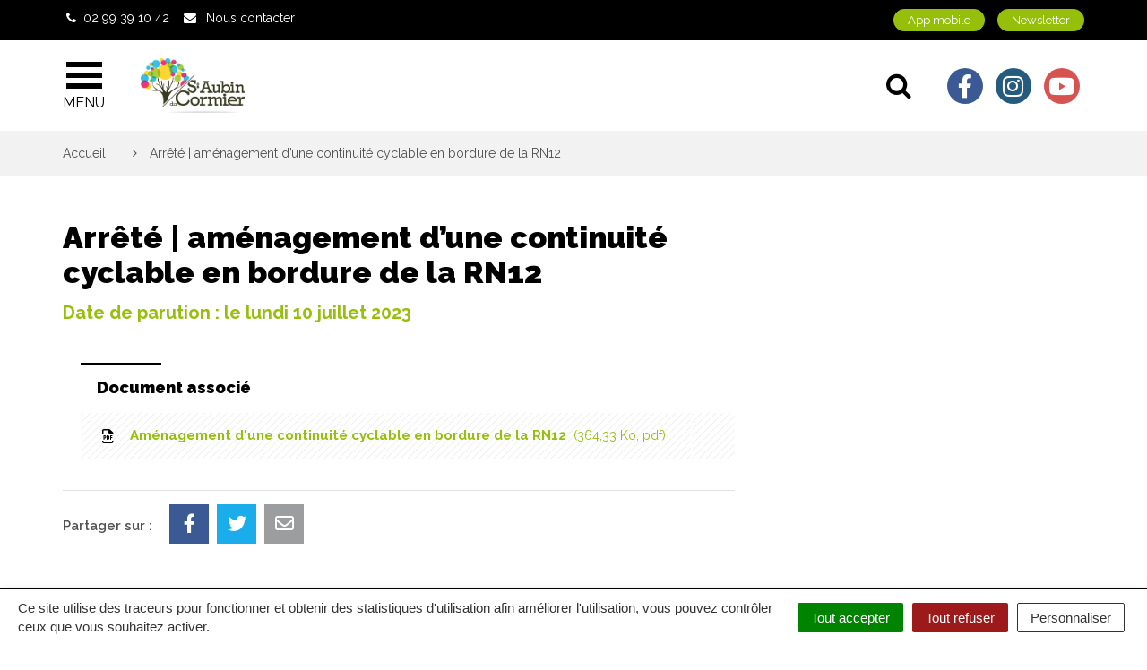

--- FILE ---
content_type: text/html; charset=UTF-8
request_url: https://www.saint-aubin-du-cormier.bzh/deliberation/arrete-amenagement-dune-continuite-cyclable-en-bordure-de-la-rn12/
body_size: 28488
content:

<!DOCTYPE html>
<html lang="fr-FR">
<head>
	<meta charset="UTF-8">
	<meta http-equiv="X-UA-Compatible" content="IE=edge">
	<meta name="viewport" content="width=device-width, initial-scale=1">

	<link rel="profile" href="http://gmpg.org/xfn/11">
	<link rel="pingback" href="https://www.saint-aubin-du-cormier.bzh/xmlrpc.php">

	
	
	<meta name='robots' content='noindex, follow' />
	<style>img:is([sizes="auto" i], [sizes^="auto," i]) { contain-intrinsic-size: 3000px 1500px }</style>
	
	<!-- This site is optimized with the Yoast SEO plugin v26.8 - https://yoast.com/product/yoast-seo-wordpress/ -->
	<title>Arrêté | aménagement d&#039;une continuité cyclable en bordure de la RN12 - Saint-Aubin-du-Cormier</title>
<link data-rocket-preload as="style" href="https://fonts.googleapis.com/css?family=Raleway%3A300%2C400%2C600%2C700%2C900&#038;display=swap" rel="preload">
<link href="https://fonts.googleapis.com/css?family=Raleway%3A300%2C400%2C600%2C700%2C900&#038;display=swap" media="print" onload="this.media=&#039;all&#039;" rel="stylesheet">
<noscript data-wpr-hosted-gf-parameters=""><link rel="stylesheet" href="https://fonts.googleapis.com/css?family=Raleway%3A300%2C400%2C600%2C700%2C900&#038;display=swap"></noscript>
	<meta name="description" content="aménagement d&#039;une continuité cyclable en bordure de la RN12" />
	<meta property="og:locale" content="fr_FR" />
	<meta property="og:type" content="article" />
	<meta property="og:title" content="Arrêté | aménagement d&#039;une continuité cyclable en bordure de la RN12 - Saint-Aubin-du-Cormier" />
	<meta property="og:description" content="aménagement d&#039;une continuité cyclable en bordure de la RN12" />
	<meta property="og:url" content="https://www.saint-aubin-du-cormier.bzh/deliberation/arrete-amenagement-dune-continuite-cyclable-en-bordure-de-la-rn12/" />
	<meta property="og:site_name" content="Saint-Aubin-du-Cormier" />
	<meta property="article:publisher" content="https://www.facebook.com/VilledeSaintAubinduCormier/" />
	<meta name="twitter:card" content="summary_large_image" />
	<script type="application/ld+json" class="yoast-schema-graph">{"@context":"https://schema.org","@graph":[{"@type":"WebPage","@id":"https://www.saint-aubin-du-cormier.bzh/deliberation/arrete-amenagement-dune-continuite-cyclable-en-bordure-de-la-rn12/","url":"https://www.saint-aubin-du-cormier.bzh/deliberation/arrete-amenagement-dune-continuite-cyclable-en-bordure-de-la-rn12/","name":"Arrêté | aménagement d'une continuité cyclable en bordure de la RN12 - Saint-Aubin-du-Cormier","isPartOf":{"@id":"https://www.saint-aubin-du-cormier.bzh/#website"},"datePublished":"2023-07-10T13:44:03+00:00","description":"aménagement d'une continuité cyclable en bordure de la RN12","breadcrumb":{"@id":"https://www.saint-aubin-du-cormier.bzh/deliberation/arrete-amenagement-dune-continuite-cyclable-en-bordure-de-la-rn12/#breadcrumb"},"inLanguage":"fr-FR","potentialAction":[{"@type":"ReadAction","target":["https://www.saint-aubin-du-cormier.bzh/deliberation/arrete-amenagement-dune-continuite-cyclable-en-bordure-de-la-rn12/"]}]},{"@type":"BreadcrumbList","@id":"https://www.saint-aubin-du-cormier.bzh/deliberation/arrete-amenagement-dune-continuite-cyclable-en-bordure-de-la-rn12/#breadcrumb","itemListElement":[{"@type":"ListItem","position":1,"name":"Accueil","item":"https://www.saint-aubin-du-cormier.bzh/"},{"@type":"ListItem","position":2,"name":"Comptes rendus","item":"https://www.saint-aubin-du-cormier.bzh/deliberation/"},{"@type":"ListItem","position":3,"name":"Arrêté | aménagement d&rsquo;une continuité cyclable en bordure de la RN12"}]},{"@type":"WebSite","@id":"https://www.saint-aubin-du-cormier.bzh/#website","url":"https://www.saint-aubin-du-cormier.bzh/","name":"Saint-Aubin-du-Cormier","description":"Un site utilisant les sites de Liffré-Cormier Communauté","publisher":{"@id":"https://www.saint-aubin-du-cormier.bzh/#organization"},"potentialAction":[{"@type":"SearchAction","target":{"@type":"EntryPoint","urlTemplate":"https://www.saint-aubin-du-cormier.bzh/?s={search_term_string}"},"query-input":{"@type":"PropertyValueSpecification","valueRequired":true,"valueName":"search_term_string"}}],"inLanguage":"fr-FR"},{"@type":"Organization","@id":"https://www.saint-aubin-du-cormier.bzh/#organization","name":"Saint-Aubin-du-Cormier","url":"https://www.saint-aubin-du-cormier.bzh/","logo":{"@type":"ImageObject","inLanguage":"fr-FR","@id":"https://www.saint-aubin-du-cormier.bzh/#/schema/logo/image/","url":"https://www.saint-aubin-du-cormier.bzh/wp-content/uploads/sites/7/2025/01/StAduC_logoslogan.png","contentUrl":"https://www.saint-aubin-du-cormier.bzh/wp-content/uploads/sites/7/2025/01/StAduC_logoslogan.png","width":2662,"height":2662,"caption":"Saint-Aubin-du-Cormier"},"image":{"@id":"https://www.saint-aubin-du-cormier.bzh/#/schema/logo/image/"},"sameAs":["https://www.facebook.com/VilledeSaintAubinduCormier/","https://www.instagram.com/villesaintaubinducormier/","https://www.youtube.com/channel/UC32MoN_WThH2XMuSXlxlm1g","https://www.mairieendirect.fr/app/?id=saintaubinducormier"]}]}</script>
	<!-- / Yoast SEO plugin. -->


<link rel='dns-prefetch' href='//maps.googleapis.com' />
<link rel='dns-prefetch' href='//code.jquery.com' />
<link rel='dns-prefetch' href='//use.fontawesome.com' />
<link rel='dns-prefetch' href='//maxcdn.bootstrapcdn.com' />
<link rel='dns-prefetch' href='//fonts.googleapis.com' />
<link href='https://fonts.gstatic.com' crossorigin rel='preconnect' />
<link rel="alternate" type="application/rss+xml" title="Saint-Aubin-du-Cormier &raquo; Flux" href="https://www.saint-aubin-du-cormier.bzh/feed/" />
<link data-minify="1" rel='stylesheet' id='emendo-comarquage-css' href='https://www.saint-aubin-du-cormier.bzh/wp-content/cache/min/7/wp-content/plugins/novacity-co-marquage-service-public/assets/css/comarquage.css?ver=1757579475'  media='all' />
<style id='wp-emoji-styles-inline-css' type='text/css'>

	img.wp-smiley, img.emoji {
		display: inline !important;
		border: none !important;
		box-shadow: none !important;
		height: 1em !important;
		width: 1em !important;
		margin: 0 0.07em !important;
		vertical-align: -0.1em !important;
		background: none !important;
		padding: 0 !important;
	}
</style>
<link rel='stylesheet' id='wp-block-library-css' href='https://www.saint-aubin-du-cormier.bzh/wp-includes/css/dist/block-library/style.min.css?ver=1752823701'  media='all' />
<style id='classic-theme-styles-inline-css' type='text/css'>
/*! This file is auto-generated */
.wp-block-button__link{color:#fff;background-color:#32373c;border-radius:9999px;box-shadow:none;text-decoration:none;padding:calc(.667em + 2px) calc(1.333em + 2px);font-size:1.125em}.wp-block-file__button{background:#32373c;color:#fff;text-decoration:none}
</style>
<style id='global-styles-inline-css' type='text/css'>
:root{--wp--preset--aspect-ratio--square: 1;--wp--preset--aspect-ratio--4-3: 4/3;--wp--preset--aspect-ratio--3-4: 3/4;--wp--preset--aspect-ratio--3-2: 3/2;--wp--preset--aspect-ratio--2-3: 2/3;--wp--preset--aspect-ratio--16-9: 16/9;--wp--preset--aspect-ratio--9-16: 9/16;--wp--preset--color--black: #000000;--wp--preset--color--cyan-bluish-gray: #abb8c3;--wp--preset--color--white: #ffffff;--wp--preset--color--pale-pink: #f78da7;--wp--preset--color--vivid-red: #cf2e2e;--wp--preset--color--luminous-vivid-orange: #ff6900;--wp--preset--color--luminous-vivid-amber: #fcb900;--wp--preset--color--light-green-cyan: #7bdcb5;--wp--preset--color--vivid-green-cyan: #00d084;--wp--preset--color--pale-cyan-blue: #8ed1fc;--wp--preset--color--vivid-cyan-blue: #0693e3;--wp--preset--color--vivid-purple: #9b51e0;--wp--preset--gradient--vivid-cyan-blue-to-vivid-purple: linear-gradient(135deg,rgba(6,147,227,1) 0%,rgb(155,81,224) 100%);--wp--preset--gradient--light-green-cyan-to-vivid-green-cyan: linear-gradient(135deg,rgb(122,220,180) 0%,rgb(0,208,130) 100%);--wp--preset--gradient--luminous-vivid-amber-to-luminous-vivid-orange: linear-gradient(135deg,rgba(252,185,0,1) 0%,rgba(255,105,0,1) 100%);--wp--preset--gradient--luminous-vivid-orange-to-vivid-red: linear-gradient(135deg,rgba(255,105,0,1) 0%,rgb(207,46,46) 100%);--wp--preset--gradient--very-light-gray-to-cyan-bluish-gray: linear-gradient(135deg,rgb(238,238,238) 0%,rgb(169,184,195) 100%);--wp--preset--gradient--cool-to-warm-spectrum: linear-gradient(135deg,rgb(74,234,220) 0%,rgb(151,120,209) 20%,rgb(207,42,186) 40%,rgb(238,44,130) 60%,rgb(251,105,98) 80%,rgb(254,248,76) 100%);--wp--preset--gradient--blush-light-purple: linear-gradient(135deg,rgb(255,206,236) 0%,rgb(152,150,240) 100%);--wp--preset--gradient--blush-bordeaux: linear-gradient(135deg,rgb(254,205,165) 0%,rgb(254,45,45) 50%,rgb(107,0,62) 100%);--wp--preset--gradient--luminous-dusk: linear-gradient(135deg,rgb(255,203,112) 0%,rgb(199,81,192) 50%,rgb(65,88,208) 100%);--wp--preset--gradient--pale-ocean: linear-gradient(135deg,rgb(255,245,203) 0%,rgb(182,227,212) 50%,rgb(51,167,181) 100%);--wp--preset--gradient--electric-grass: linear-gradient(135deg,rgb(202,248,128) 0%,rgb(113,206,126) 100%);--wp--preset--gradient--midnight: linear-gradient(135deg,rgb(2,3,129) 0%,rgb(40,116,252) 100%);--wp--preset--font-size--small: 13px;--wp--preset--font-size--medium: 20px;--wp--preset--font-size--large: 36px;--wp--preset--font-size--x-large: 42px;--wp--preset--spacing--20: 0.44rem;--wp--preset--spacing--30: 0.67rem;--wp--preset--spacing--40: 1rem;--wp--preset--spacing--50: 1.5rem;--wp--preset--spacing--60: 2.25rem;--wp--preset--spacing--70: 3.38rem;--wp--preset--spacing--80: 5.06rem;--wp--preset--shadow--natural: 6px 6px 9px rgba(0, 0, 0, 0.2);--wp--preset--shadow--deep: 12px 12px 50px rgba(0, 0, 0, 0.4);--wp--preset--shadow--sharp: 6px 6px 0px rgba(0, 0, 0, 0.2);--wp--preset--shadow--outlined: 6px 6px 0px -3px rgba(255, 255, 255, 1), 6px 6px rgba(0, 0, 0, 1);--wp--preset--shadow--crisp: 6px 6px 0px rgba(0, 0, 0, 1);}:where(.is-layout-flex){gap: 0.5em;}:where(.is-layout-grid){gap: 0.5em;}body .is-layout-flex{display: flex;}.is-layout-flex{flex-wrap: wrap;align-items: center;}.is-layout-flex > :is(*, div){margin: 0;}body .is-layout-grid{display: grid;}.is-layout-grid > :is(*, div){margin: 0;}:where(.wp-block-columns.is-layout-flex){gap: 2em;}:where(.wp-block-columns.is-layout-grid){gap: 2em;}:where(.wp-block-post-template.is-layout-flex){gap: 1.25em;}:where(.wp-block-post-template.is-layout-grid){gap: 1.25em;}.has-black-color{color: var(--wp--preset--color--black) !important;}.has-cyan-bluish-gray-color{color: var(--wp--preset--color--cyan-bluish-gray) !important;}.has-white-color{color: var(--wp--preset--color--white) !important;}.has-pale-pink-color{color: var(--wp--preset--color--pale-pink) !important;}.has-vivid-red-color{color: var(--wp--preset--color--vivid-red) !important;}.has-luminous-vivid-orange-color{color: var(--wp--preset--color--luminous-vivid-orange) !important;}.has-luminous-vivid-amber-color{color: var(--wp--preset--color--luminous-vivid-amber) !important;}.has-light-green-cyan-color{color: var(--wp--preset--color--light-green-cyan) !important;}.has-vivid-green-cyan-color{color: var(--wp--preset--color--vivid-green-cyan) !important;}.has-pale-cyan-blue-color{color: var(--wp--preset--color--pale-cyan-blue) !important;}.has-vivid-cyan-blue-color{color: var(--wp--preset--color--vivid-cyan-blue) !important;}.has-vivid-purple-color{color: var(--wp--preset--color--vivid-purple) !important;}.has-black-background-color{background-color: var(--wp--preset--color--black) !important;}.has-cyan-bluish-gray-background-color{background-color: var(--wp--preset--color--cyan-bluish-gray) !important;}.has-white-background-color{background-color: var(--wp--preset--color--white) !important;}.has-pale-pink-background-color{background-color: var(--wp--preset--color--pale-pink) !important;}.has-vivid-red-background-color{background-color: var(--wp--preset--color--vivid-red) !important;}.has-luminous-vivid-orange-background-color{background-color: var(--wp--preset--color--luminous-vivid-orange) !important;}.has-luminous-vivid-amber-background-color{background-color: var(--wp--preset--color--luminous-vivid-amber) !important;}.has-light-green-cyan-background-color{background-color: var(--wp--preset--color--light-green-cyan) !important;}.has-vivid-green-cyan-background-color{background-color: var(--wp--preset--color--vivid-green-cyan) !important;}.has-pale-cyan-blue-background-color{background-color: var(--wp--preset--color--pale-cyan-blue) !important;}.has-vivid-cyan-blue-background-color{background-color: var(--wp--preset--color--vivid-cyan-blue) !important;}.has-vivid-purple-background-color{background-color: var(--wp--preset--color--vivid-purple) !important;}.has-black-border-color{border-color: var(--wp--preset--color--black) !important;}.has-cyan-bluish-gray-border-color{border-color: var(--wp--preset--color--cyan-bluish-gray) !important;}.has-white-border-color{border-color: var(--wp--preset--color--white) !important;}.has-pale-pink-border-color{border-color: var(--wp--preset--color--pale-pink) !important;}.has-vivid-red-border-color{border-color: var(--wp--preset--color--vivid-red) !important;}.has-luminous-vivid-orange-border-color{border-color: var(--wp--preset--color--luminous-vivid-orange) !important;}.has-luminous-vivid-amber-border-color{border-color: var(--wp--preset--color--luminous-vivid-amber) !important;}.has-light-green-cyan-border-color{border-color: var(--wp--preset--color--light-green-cyan) !important;}.has-vivid-green-cyan-border-color{border-color: var(--wp--preset--color--vivid-green-cyan) !important;}.has-pale-cyan-blue-border-color{border-color: var(--wp--preset--color--pale-cyan-blue) !important;}.has-vivid-cyan-blue-border-color{border-color: var(--wp--preset--color--vivid-cyan-blue) !important;}.has-vivid-purple-border-color{border-color: var(--wp--preset--color--vivid-purple) !important;}.has-vivid-cyan-blue-to-vivid-purple-gradient-background{background: var(--wp--preset--gradient--vivid-cyan-blue-to-vivid-purple) !important;}.has-light-green-cyan-to-vivid-green-cyan-gradient-background{background: var(--wp--preset--gradient--light-green-cyan-to-vivid-green-cyan) !important;}.has-luminous-vivid-amber-to-luminous-vivid-orange-gradient-background{background: var(--wp--preset--gradient--luminous-vivid-amber-to-luminous-vivid-orange) !important;}.has-luminous-vivid-orange-to-vivid-red-gradient-background{background: var(--wp--preset--gradient--luminous-vivid-orange-to-vivid-red) !important;}.has-very-light-gray-to-cyan-bluish-gray-gradient-background{background: var(--wp--preset--gradient--very-light-gray-to-cyan-bluish-gray) !important;}.has-cool-to-warm-spectrum-gradient-background{background: var(--wp--preset--gradient--cool-to-warm-spectrum) !important;}.has-blush-light-purple-gradient-background{background: var(--wp--preset--gradient--blush-light-purple) !important;}.has-blush-bordeaux-gradient-background{background: var(--wp--preset--gradient--blush-bordeaux) !important;}.has-luminous-dusk-gradient-background{background: var(--wp--preset--gradient--luminous-dusk) !important;}.has-pale-ocean-gradient-background{background: var(--wp--preset--gradient--pale-ocean) !important;}.has-electric-grass-gradient-background{background: var(--wp--preset--gradient--electric-grass) !important;}.has-midnight-gradient-background{background: var(--wp--preset--gradient--midnight) !important;}.has-small-font-size{font-size: var(--wp--preset--font-size--small) !important;}.has-medium-font-size{font-size: var(--wp--preset--font-size--medium) !important;}.has-large-font-size{font-size: var(--wp--preset--font-size--large) !important;}.has-x-large-font-size{font-size: var(--wp--preset--font-size--x-large) !important;}
:where(.wp-block-post-template.is-layout-flex){gap: 1.25em;}:where(.wp-block-post-template.is-layout-grid){gap: 1.25em;}
:where(.wp-block-columns.is-layout-flex){gap: 2em;}:where(.wp-block-columns.is-layout-grid){gap: 2em;}
:root :where(.wp-block-pullquote){font-size: 1.5em;line-height: 1.6;}
</style>
<link data-minify="1" rel='stylesheet' id='nova-cookies-css' href='https://www.saint-aubin-du-cormier.bzh/wp-content/cache/min/7/wp-content/plugins/nova-cookies/public/css/nova-cookies.css?ver=1757579476'  media='all' />
<link data-minify="1" rel='stylesheet' id='booked-tooltipster-css' href='https://www.saint-aubin-du-cormier.bzh/wp-content/cache/min/7/wp-content/plugins/booked/assets/js/tooltipster/css/tooltipster.css?ver=1757579476'  media='all' />
<link data-minify="1" rel='stylesheet' id='booked-tooltipster-theme-css' href='https://www.saint-aubin-du-cormier.bzh/wp-content/cache/min/7/wp-content/plugins/booked/assets/js/tooltipster/css/themes/tooltipster-light.css?ver=1757579476'  media='all' />
<link data-minify="1" rel='stylesheet' id='booked-animations-css' href='https://www.saint-aubin-du-cormier.bzh/wp-content/cache/min/7/wp-content/plugins/booked/assets/css/animations.css?ver=1757579476'  media='all' />
<link data-minify="1" rel='stylesheet' id='booked-css-css' href='https://www.saint-aubin-du-cormier.bzh/wp-content/cache/min/7/wp-content/plugins/booked/dist/booked.css?ver=1757579476'  media='all' />
<style id='booked-css-inline-css' type='text/css'>
#ui-datepicker-div.booked_custom_date_picker table.ui-datepicker-calendar tbody td a.ui-state-active,#ui-datepicker-div.booked_custom_date_picker table.ui-datepicker-calendar tbody td a.ui-state-active:hover,body #booked-profile-page input[type=submit].button-primary:hover,body .booked-list-view button.button:hover, body .booked-list-view input[type=submit].button-primary:hover,body div.booked-calendar input[type=submit].button-primary:hover,body .booked-modal input[type=submit].button-primary:hover,body div.booked-calendar .bc-head,body div.booked-calendar .bc-head .bc-col,body div.booked-calendar .booked-appt-list .timeslot .timeslot-people button:hover,body #booked-profile-page .booked-profile-header,body #booked-profile-page .booked-tabs li.active a,body #booked-profile-page .booked-tabs li.active a:hover,body #booked-profile-page .appt-block .google-cal-button > a:hover,#ui-datepicker-div.booked_custom_date_picker .ui-datepicker-header{ background:#0073AA !important; }body #booked-profile-page input[type=submit].button-primary:hover,body div.booked-calendar input[type=submit].button-primary:hover,body .booked-list-view button.button:hover, body .booked-list-view input[type=submit].button-primary:hover,body .booked-modal input[type=submit].button-primary:hover,body div.booked-calendar .bc-head .bc-col,body div.booked-calendar .booked-appt-list .timeslot .timeslot-people button:hover,body #booked-profile-page .booked-profile-header,body #booked-profile-page .appt-block .google-cal-button > a:hover{ border-color:#0073AA !important; }body div.booked-calendar .bc-row.days,body div.booked-calendar .bc-row.days .bc-col,body .booked-calendarSwitcher.calendar,body #booked-profile-page .booked-tabs,#ui-datepicker-div.booked_custom_date_picker table.ui-datepicker-calendar thead,#ui-datepicker-div.booked_custom_date_picker table.ui-datepicker-calendar thead th{ background:#015e8c !important; }body div.booked-calendar .bc-row.days .bc-col,body #booked-profile-page .booked-tabs{ border-color:#015e8c !important; }#ui-datepicker-div.booked_custom_date_picker table.ui-datepicker-calendar tbody td.ui-datepicker-today a,#ui-datepicker-div.booked_custom_date_picker table.ui-datepicker-calendar tbody td.ui-datepicker-today a:hover,body #booked-profile-page input[type=submit].button-primary,body div.booked-calendar input[type=submit].button-primary,body .booked-list-view button.button, body .booked-list-view input[type=submit].button-primary,body .booked-list-view button.button, body .booked-list-view input[type=submit].button-primary,body .booked-modal input[type=submit].button-primary,body div.booked-calendar .booked-appt-list .timeslot .timeslot-people button,body #booked-profile-page .booked-profile-appt-list .appt-block.approved .status-block,body #booked-profile-page .appt-block .google-cal-button > a,body .booked-modal p.booked-title-bar,body div.booked-calendar .bc-col:hover .date span,body .booked-list-view a.booked_list_date_picker_trigger.booked-dp-active,body .booked-list-view a.booked_list_date_picker_trigger.booked-dp-active:hover,.booked-ms-modal .booked-book-appt,body #booked-profile-page .booked-tabs li a .counter{ background:#56C477; }body #booked-profile-page input[type=submit].button-primary,body div.booked-calendar input[type=submit].button-primary,body .booked-list-view button.button, body .booked-list-view input[type=submit].button-primary,body .booked-list-view button.button, body .booked-list-view input[type=submit].button-primary,body .booked-modal input[type=submit].button-primary,body #booked-profile-page .appt-block .google-cal-button > a,body div.booked-calendar .booked-appt-list .timeslot .timeslot-people button,body .booked-list-view a.booked_list_date_picker_trigger.booked-dp-active,body .booked-list-view a.booked_list_date_picker_trigger.booked-dp-active:hover{ border-color:#56C477; }body .booked-modal .bm-window p i.fa,body .booked-modal .bm-window a,body .booked-appt-list .booked-public-appointment-title,body .booked-modal .bm-window p.appointment-title,.booked-ms-modal.visible:hover .booked-book-appt{ color:#56C477; }.booked-appt-list .timeslot.has-title .booked-public-appointment-title { color:inherit; }
</style>
<link data-minify="1" rel='stylesheet' id='novacity-photoswipe-lib-css' href='https://www.saint-aubin-du-cormier.bzh/wp-content/cache/min/7/wp-content/themes/novacity/libs/photo-swipe/lib/photoswipe.css?ver=1757579476'  media='all' />
<link data-minify="1" rel='stylesheet' id='novacity-photoswipe-default-skin-css' href='https://www.saint-aubin-du-cormier.bzh/wp-content/cache/min/7/wp-content/themes/novacity/libs/photo-swipe/lib/default-skin/default-skin.css?ver=1757579476'  media='all' />
<link rel='stylesheet' id='searchwp-live-search-css' href='https://www.saint-aubin-du-cormier.bzh/wp-content/plugins/searchwp-live-ajax-search/assets/styles/style.min.css?ver=1.8.6'  media='all' />
<style id='searchwp-live-search-inline-css' type='text/css'>
.searchwp-live-search-result .searchwp-live-search-result--title a {
  font-size: 16px;
}
.searchwp-live-search-result .searchwp-live-search-result--price {
  font-size: 14px;
}
.searchwp-live-search-result .searchwp-live-search-result--add-to-cart .button {
  font-size: 14px;
}

</style>
<link data-minify="1" rel='stylesheet' id='searchwp-forms-css' href='https://www.saint-aubin-du-cormier.bzh/wp-content/cache/min/7/wp-content/plugins/searchwp/assets/css/frontend/search-forms.css?ver=1757579476'  media='all' />
<link data-minify="1" rel='stylesheet' id='font-awesome-official-css' href='https://www.saint-aubin-du-cormier.bzh/wp-content/cache/min/7/releases/v6.2.1/css/all.css?ver=1757579476'  media='all' crossorigin="anonymous" />
<link data-minify="1" rel='stylesheet' id='font-awesome-css' href='https://www.saint-aubin-du-cormier.bzh/wp-content/cache/min/7/font-awesome/4.7.0/css/font-awesome.min.css?ver=1757579476'  media='all' />
<link data-minify="1" rel='stylesheet' id='owl-carousel-css' href='https://www.saint-aubin-du-cormier.bzh/wp-content/cache/min/7/wp-content/themes/novacity/assets/libs/owl.carousel/dist/assets/owl.carousel.css?ver=1757579476'  media='all' />
<link data-minify="1" rel='stylesheet' id='citeo-utilities-css' href='https://www.saint-aubin-du-cormier.bzh/wp-content/cache/min/7/wp-content/themes/novacity/assets/css/citeo.utilities.css?ver=1757579476'  media='all' />
<link data-minify="1" rel='stylesheet' id='leaflet-css' href='https://www.saint-aubin-du-cormier.bzh/wp-content/cache/min/7/wp-content/plugins/novacity-osm-front/public/libs/leaflet/leaflet.css?ver=1757579476'  media='screen' />
<link data-minify="1" rel='stylesheet' id='leaflet-markercluster-css' href='https://www.saint-aubin-du-cormier.bzh/wp-content/cache/min/7/wp-content/plugins/novacity-osm-front/public/libs/Leaflet.markercluster/MarkerCluster.css?ver=1757579476'  media='screen' />
<link data-minify="1" rel='stylesheet' id='leaflet-markercluster-default-css' href='https://www.saint-aubin-du-cormier.bzh/wp-content/cache/min/7/wp-content/plugins/novacity-osm-front/public/libs/Leaflet.markercluster/MarkerCluster.Default.css?ver=1757579476'  media='screen' />
<link data-minify="1" rel='stylesheet' id='novacity-osm-front-css' href='https://www.saint-aubin-du-cormier.bzh/wp-content/cache/min/7/wp-content/plugins/novacity-osm-front/public/css/novacity-osm-front.css?ver=1757579476'  media='screen' />

<link data-minify="1" rel='stylesheet' id='starter-theme-css' href='https://www.saint-aubin-du-cormier.bzh/wp-content/cache/min/7/wp-content/themes/liffre-cormier-ville/assets/css/theme.css?ver=1757579477'  media='all' />
<link data-minify="1" rel='stylesheet' id='starter-style-css' href='https://www.saint-aubin-du-cormier.bzh/wp-content/cache/min/7/wp-content/themes/liffre-cormier-ville/style.css?ver=1757579477'  media='all' />
<link data-minify="1" rel='stylesheet' id='font-awesome-official-v4shim-css' href='https://www.saint-aubin-du-cormier.bzh/wp-content/cache/min/7/releases/v6.2.1/css/v4-shims.css?ver=1757579477'  media='all' crossorigin="anonymous" />
<script data-minify="1"  src="https://www.saint-aubin-du-cormier.bzh/wp-content/cache/min/7/jquery-1.12.4.min.js?ver=1757579477" id="jquery-js"></script>
<script  src="https://www.saint-aubin-du-cormier.bzh/wp-content/plugins/nova-cookies/public/libs/tarteaucitron.js/tarteaucitron.js?ver=1.5.5" id="tarteaucitron.js-js"></script>
<script data-minify="1"  src="https://www.saint-aubin-du-cormier.bzh/wp-content/cache/min/7/wp-content/plugins/nova-cookies/public/libs/tarteaucitron.js/lang/tarteaucitron.fr.js?ver=1757579477" id="tarteaucitron.fr.js-js"></script>
<script data-minify="1"  src="https://www.saint-aubin-du-cormier.bzh/wp-content/cache/min/7/wp-content/plugins/nova-cookies/public/libs/tarteaucitron.js/tarteaucitron.services.js?ver=1757579477" id="tarteaucitron.services.js-js"></script>
<script  src="https://www.saint-aubin-du-cormier.bzh/wp-content/themes/novacity/libs/photo-swipe/lib/photoswipe.min.js?ver=4.1.1.1" id="novacity-photoswipe-lib-js"></script>
<script  src="https://www.saint-aubin-du-cormier.bzh/wp-content/themes/novacity/libs/photo-swipe/lib/photoswipe-ui-default.min.js?ver=4.1.1.1" id="novacity-photoswipe-ui-default-js"></script>
<script data-minify="1"  src="https://www.saint-aubin-du-cormier.bzh/wp-content/cache/min/7/wp-content/themes/novacity/libs/photo-swipe/js/photoswipe.js?ver=1757579477" id="novacity-photoswipe-js"></script>
<link rel="https://api.w.org/" href="https://www.saint-aubin-du-cormier.bzh/wp-json/" /><link rel="alternate" title="JSON" type="application/json" href="https://www.saint-aubin-du-cormier.bzh/wp-json/wp/v2/deliberation/10174" /><link rel="EditURI" type="application/rsd+xml" title="RSD" href="https://www.saint-aubin-du-cormier.bzh/xmlrpc.php?rsd" />
<link rel='shortlink' href='https://www.saint-aubin-du-cormier.bzh/?p=10174' />
<link rel="alternate" title="oEmbed (JSON)" type="application/json+oembed" href="https://www.saint-aubin-du-cormier.bzh/wp-json/oembed/1.0/embed?url=https%3A%2F%2Fwww.saint-aubin-du-cormier.bzh%2Fdeliberation%2Farrete-amenagement-dune-continuite-cyclable-en-bordure-de-la-rn12%2F" />
<link rel="alternate" title="oEmbed (XML)" type="text/xml+oembed" href="https://www.saint-aubin-du-cormier.bzh/wp-json/oembed/1.0/embed?url=https%3A%2F%2Fwww.saint-aubin-du-cormier.bzh%2Fdeliberation%2Farrete-amenagement-dune-continuite-cyclable-en-bordure-de-la-rn12%2F&#038;format=xml" />
<link rel="icon" href="https://www.saint-aubin-du-cormier.bzh/wp-content/uploads/sites/7/2021/03/sadc-favicon-150x150.png" sizes="32x32" />
<link rel="icon" href="https://www.saint-aubin-du-cormier.bzh/wp-content/uploads/sites/7/2021/03/sadc-favicon.png" sizes="192x192" />
<link rel="apple-touch-icon" href="https://www.saint-aubin-du-cormier.bzh/wp-content/uploads/sites/7/2021/03/sadc-favicon.png" />
<meta name="msapplication-TileImage" content="https://www.saint-aubin-du-cormier.bzh/wp-content/uploads/sites/7/2021/03/sadc-favicon.png" />
		<style type="text/css" id="wp-custom-css">
			body .gform_wrapper .gform_body .ginput_container select{
	padding:0;
}		</style>
		<style id="kirki-inline-styles">.layout-navigation .navbar-header .list-inline-networks .newsletter, .layout-navigation .search-toggle:hover .icon-bar, .layout-navigation .search-toggle:active .icon-bar, .layout-navigation .search-toggle:focus .icon-bar, .layout-navigation .navbar-toggle:hover .icon-bar, .layout-navigation .navbar-toggle:active .icon-bar, .layout-navigation .navbar-toggle:focus .icon-bar, .fm .fm-breadcrumb, .thumbnail:hover .thumbnail-body, .thumbnail:active .thumbnail-body, .thumbnail:focus .thumbnail-body, .btn-more .fa, .section-zoom, .section-procedures .thumbnail:hover .thumbnail-body, .section-territory, .btn-publication, .btn-primary, body .gform_wrapper .gform_footer .button.gform_button, body .gform_wrapper .gform_footer .button.gform_next_button, body .gform_wrapper .gform_page_footer .button.gform_button, body .gform_wrapper .gform_page_footer .button.gform_next_button, .btn-primary:hover, body .gform_wrapper .gform_footer .button.gform_button:hover, body .gform_wrapper .gform_footer .button.gform_next_button:hover, body .gform_wrapper .gform_page_footer .button.gform_button:hover, body .gform_wrapper .gform_page_footer .button.gform_next_button:hover, .btn-primary:active, body .gform_wrapper .gform_footer .button.gform_button:active, body .gform_wrapper .gform_footer .button.gform_next_button:active, body .gform_wrapper .gform_page_footer .button.gform_button:active, body .gform_wrapper .gform_page_footer .button.gform_next_button:active, .btn-primary.active, body .gform_wrapper .gform_footer .active.button.gform_button, body .gform_wrapper .gform_footer .active.button.gform_next_button, body .gform_wrapper .gform_page_footer .active.button.gform_button, body .gform_wrapper .gform_page_footer .active.button.gform_next_button, .open > .btn-primary.dropdown-toggle, body .gform_wrapper .gform_footer .open > .dropdown-toggle.button.gform_button, body .gform_wrapper .gform_footer .open > .dropdown-toggle.button.gform_next_button, body .gform_wrapper .gform_page_footer .open > .dropdown-toggle.button.gform_button, body .gform_wrapper .gform_page_footer .open > .dropdown-toggle.button.gform_next_button, .section-networks, .section-territory > .container, .page-header-options .btn-filters-toggle, .btn-filters-submit, .section-territory .territory-map:after, .thumbnail.has-no-image:before, .section-events .panel .panel-body, .panel-group .panel-title a:hover, .panel-group .panel-title a:active, .panel-group .panel-title a:focus, .panel-group .panel-title a.active, .btn-default, body .gform_wrapper .gf_progressbar .gf_progressbar_percentage, .btn-filters-submit:hover, .btn-filters-submit:active, .btn-filters-submit.active, .open > .btn-filters-submit.dropdown-toggle, .btn-filters-submit:focus, .btn-filters-submit.focus, .page-header-options .btn-filters-toggle:hover, .page-header-options .btn-filters-toggle:active, .page-header-options .btn-filters-toggle.active, .open > .page-header-options .btn-filters-toggle.dropdown-toggle, .page-header-options .btn-filters-toggle:focus, .page-header-options .btn-filters-toggle.focus, .page-header-options .btn-filters-toggle:active:hover, .page-header-options .btn-filters-toggle:active:focus, .page-header-options .btn-filters-toggle:active.focus, .page-header-options .btn-filters-toggle.active:hover, .page-header-options .btn-filters-toggle.active:focus, .page-header-options .btn-filters-toggle.active.focus, .open > .page-header-options .btn-filters-toggle.dropdown-toggle:hover, .open > .page-header-options .btn-filters-toggle.dropdown-toggle:focus, .open > .page-header-options .btn-filters-toggle.dropdown-toggle.focus, .btn-filters-submit:active:hover, .btn-filters-submit:active:focus, .btn-filters-submit:active.focus, .btn-filters-submit.active:hover, .btn-filters-submit.active:focus, .btn-filters-submit.active.focus, .open > .btn-filters-submit.dropdown-toggle:hover, .open > .btn-filters-submit.dropdown-toggle:focus, .open > .btn-filters-submit.dropdown-toggle.focus, .btn-primary:active:hover, body .gform_wrapper .gform_footer .button.gform_button:active:hover, body .gform_wrapper .gform_footer .button.gform_next_button:active:hover, body .gform_wrapper .gform_page_footer .button.gform_button:active:hover, body .gform_wrapper .gform_page_footer .button.gform_next_button:active:hover, .btn-primary:active:focus, body .gform_wrapper .gform_footer .button.gform_button:active:focus, body .gform_wrapper .gform_footer .button.gform_next_button:active:focus, body .gform_wrapper .gform_page_footer .button.gform_button:active:focus, body .gform_wrapper .gform_page_footer .button.gform_next_button:active:focus, .btn-primary:active.focus, body .gform_wrapper .gform_footer .button.gform_button:active.focus, body .gform_wrapper .gform_footer .button.gform_next_button:active.focus, body .gform_wrapper .gform_page_footer .button.gform_button:active.focus, body .gform_wrapper .gform_page_footer .button.gform_next_button:active.focus, .btn-primary.active:hover, body .gform_wrapper .gform_footer .active.button.gform_button:hover, body .gform_wrapper .gform_footer .active.button.gform_next_button:hover, body .gform_wrapper .gform_page_footer .active.button.gform_button:hover, body .gform_wrapper .gform_page_footer .active.button.gform_next_button:hover, .btn-primary.active:focus, body .gform_wrapper .gform_footer .active.button.gform_button:focus, body .gform_wrapper .gform_footer .active.button.gform_next_button:focus, body .gform_wrapper .gform_page_footer .active.button.gform_button:focus, body .gform_wrapper .gform_page_footer .active.button.gform_next_button:focus, .btn-primary.active.focus, body .gform_wrapper .gform_footer .active.focus.button.gform_button, body .gform_wrapper .gform_footer .active.focus.button.gform_next_button, body .gform_wrapper .gform_page_footer .active.focus.button.gform_button, body .gform_wrapper .gform_page_footer .active.focus.button.gform_next_button, .open > .btn-primary.dropdown-toggle:hover, body .gform_wrapper .gform_footer .open > .dropdown-toggle.button.gform_button:hover, body .gform_wrapper .gform_footer .open > .dropdown-toggle.button.gform_next_button:hover, body .gform_wrapper .gform_page_footer .open > .dropdown-toggle.button.gform_button:hover, body .gform_wrapper .gform_page_footer .open > .dropdown-toggle.button.gform_next_button:hover, .open > .btn-primary.dropdown-toggle:focus, body .gform_wrapper .gform_footer .open > .dropdown-toggle.button.gform_button:focus, body .gform_wrapper .gform_footer .open > .dropdown-toggle.button.gform_next_button:focus, body .gform_wrapper .gform_page_footer .open > .dropdown-toggle.button.gform_button:focus, body .gform_wrapper .gform_page_footer .open > .dropdown-toggle.button.gform_next_button:focus, .open > .btn-primary.dropdown-toggle.focus, body .gform_wrapper .gform_footer .open > .dropdown-toggle.focus.button.gform_button, body .gform_wrapper .gform_footer .open > .dropdown-toggle.focus.button.gform_next_button, body .gform_wrapper .gform_page_footer .open > .dropdown-toggle.focus.button.gform_button, body .gform_wrapper .gform_page_footer .open > .dropdown-toggle.focus.button.gform_next_button, .btn-primary:focus, body .gform_wrapper .gform_footer .button.gform_button:focus, body .gform_wrapper .gform_footer .button.gform_next_button:focus, body .gform_wrapper .gform_page_footer .button.gform_button:focus, body .gform_wrapper .gform_page_footer .button.gform_next_button:focus, .btn-primary.focus, body .gform_wrapper .gform_footer .focus.button.gform_button, body .gform_wrapper .gform_footer .focus.button.gform_next_button, body .gform_wrapper .gform_page_footer .focus.button.gform_button, body .gform_wrapper .gform_page_footer .focus.button.gform_next_button, .pagination > .active > a, .pagination > .active > a:hover, .pagination > .active > a:focus, .pagination > .active > span, .pagination > .active > span:hover, .pagination > .active > span:focus, .pagination > li > a:hover, .pagination > li > a:focus, .pagination > li > span:hover, .pagination > li > span:focus, .publication-hover a, .back-to-top a, .back-to-top a:hover{background-color:#96bf0c;}.article-content a:not(.btn):not(.line):not(.accordion-toggle):not(.sharer), .layout-navigation .search-toggle:hover, .layout-navigation .search-toggle:active, .layout-navigation .search-toggle:focus, .layout-navigation .navbar-toggle:hover, .layout-navigation .navbar-toggle:active, .layout-navigation .navbar-toggle:focus, .fm a.fm-textline:hover .fm-textline-title:before, .fm a.fm-textline:active .fm-textline-title:before, .fm a.fm-textline:focus .fm-textline-title:before, .fm .fm-trigger.fm-textline:hover .fm-trigger-icon, .fm .fm-trigger.fm-textline:active .fm-trigger-icon, .fm .fm-trigger.fm-textline:focus .fm-trigger-icon, .tag, .btn-more, .btn-more:hover, .section-territory .btn:hover, .section-territory body .gform_wrapper .gform_footer .button:hover, body .gform_wrapper .gform_footer .section-territory .button:hover, .section-territory body .gform_wrapper .gform_page_footer .button:hover, body .gform_wrapper .gform_page_footer .section-territory .button:hover, .section-territory .mailster-form .mailster-submit-wrapper .button:hover, .mailster-form .mailster-submit-wrapper .section-territory .button:hover, .thumbnail-event .date-day, .owl-prev, .owl-next, .panel-body a:not(.btn), .panel .list-group-item a:not(.btn), .panel a.list-group-item, .panel .list-group-item .information, .infowindow-date, .publication-hover a:hover, .thumbnail-album .thumbnail-date, .thumbnail-event .date-sep, .article-date{color:#96bf0c;}.section-header .section-title:before, .btn-primary, .btn-primary:hover, body .gform_wrapper .gform_footer .button.gform_button:hover, body .gform_wrapper .gform_footer .button.gform_next_button:hover, body .gform_wrapper .gform_page_footer .button.gform_button:hover, body .gform_wrapper .gform_page_footer .button.gform_next_button:hover, .btn-primary:active, body .gform_wrapper .gform_footer .button.gform_button:active, body .gform_wrapper .gform_footer .button.gform_next_button:active, body .gform_wrapper .gform_page_footer .button.gform_button:active, body .gform_wrapper .gform_page_footer .button.gform_next_button:active, .btn-primary.active, body .gform_wrapper .gform_footer .active.button.gform_button, body .gform_wrapper .gform_footer .active.button.gform_next_button, body .gform_wrapper .gform_page_footer .active.button.gform_button, body .gform_wrapper .gform_page_footer .active.button.gform_next_button, .open > .btn-primary.dropdown-toggle, body .gform_wrapper .gform_footer .open > .dropdown-toggle.button.gform_button, body .gform_wrapper .gform_footer .open > .dropdown-toggle.button.gform_next_button, body .gform_wrapper .gform_page_footer .open > .dropdown-toggle.button.gform_button, body .gform_wrapper .gform_page_footer .open > .dropdown-toggle.button.gform_next_button, body .gform_wrapper .gform_footer .button.gform_button, body .gform_wrapper .gform_footer .button.gform_next_button, body .gform_wrapper .gform_page_footer .button.gform_button, body .gform_wrapper .gform_page_footer .button.gform_next_button, .section-contactinfo .subtitle:before, .btn-more span, .btn-default, .layout-navigation .search-toggle:hover .icon-bar, .layout-navigation .search-toggle:active .icon-bar, .layout-navigation .search-toggle:focus .icon-bar, .layout-navigation .navbar-toggle:hover .icon-bar, .layout-navigation .navbar-toggle:active .icon-bar, .layout-navigation .navbar-toggle:focus .icon-bar, .fm .fm-breadcrumb, .thumbnail:hover .thumbnail-body, .thumbnail:active .thumbnail-body, .thumbnail:focus .thumbnail-body, .btn-more .fa, .section-zoom, .section-procedures .thumbnail:hover .thumbnail-body, .section-territory, .btn-publication, .btn-primary, body .gform_wrapper .gform_footer .button.gform_button, body .gform_wrapper .gform_footer .button.gform_next_button, body .gform_wrapper .gform_page_footer .button.gform_button, body .gform_wrapper .gform_page_footer .button.gform_next_button, .btn-primary:hover, body .gform_wrapper .gform_footer .button.gform_button:hover, body .gform_wrapper .gform_footer .button.gform_next_button:hover, body .gform_wrapper .gform_page_footer .button.gform_button:hover, body .gform_wrapper .gform_page_footer .button.gform_next_button:hover, .btn-primary:active, body .gform_wrapper .gform_footer .button.gform_button:active, body .gform_wrapper .gform_footer .button.gform_next_button:active, body .gform_wrapper .gform_page_footer .button.gform_button:active, body .gform_wrapper .gform_page_footer .button.gform_next_button:active, .btn-primary.active, body .gform_wrapper .gform_footer .active.button.gform_button, body .gform_wrapper .gform_footer .active.button.gform_next_button, body .gform_wrapper .gform_page_footer .active.button.gform_button, body .gform_wrapper .gform_page_footer .active.button.gform_next_button, .open > .btn-primary.dropdown-toggle, body .gform_wrapper .gform_footer .open > .dropdown-toggle.button.gform_button, body .gform_wrapper .gform_footer .open > .dropdown-toggle.button.gform_next_button, body .gform_wrapper .gform_page_footer .open > .dropdown-toggle.button.gform_button, body .gform_wrapper .gform_page_footer .open > .dropdown-toggle.button.gform_next_button, .section-networks, .section-territory > .container, .page-header-options .btn-filters-toggle, .btn-filters-submit, .section-territory .territory-map:after, .thumbnail.has-no-image:before, .section-events .panel .panel-body, .panel-group .panel-title a:hover, .panel-group .panel-title a:active, .panel-group .panel-title a:focus, .panel-group .panel-title a.active, .btn-default, .btn-filters-submit:hover, .btn-filters-submit:active, .btn-filters-submit.active, .open > .btn-filters-submit.dropdown-toggle, .btn-filters-submit:focus, .btn-filters-submit.focus, .page-header-options .btn-filters-toggle:hover, .page-header-options .btn-filters-toggle:active, .page-header-options .btn-filters-toggle.active, .open > .page-header-options .btn-filters-toggle.dropdown-toggle, .page-header-options .btn-filters-toggle:focus, .page-header-options .btn-filters-toggle.focus, .page-header-options .btn-filters-toggle:active:hover, .page-header-options .btn-filters-toggle:active:focus, .page-header-options .btn-filters-toggle:active.focus, .page-header-options .btn-filters-toggle.active:hover, .page-header-options .btn-filters-toggle.active:focus, .page-header-options .btn-filters-toggle.active.focus, .open > .page-header-options .btn-filters-toggle.dropdown-toggle:hover, .open > .page-header-options .btn-filters-toggle.dropdown-toggle:focus, .open > .page-header-options .btn-filters-toggle.dropdown-toggle.focus, .btn-filters-submit:active:hover, .btn-filters-submit:active:focus, .btn-filters-submit:active.focus, .btn-filters-submit.active:hover, .btn-filters-submit.active:focus, .btn-filters-submit.active.focus, .open > .btn-filters-submit.dropdown-toggle:hover, .open > .btn-filters-submit.dropdown-toggle:focus, .open > .btn-filters-submit.dropdown-toggle.focus, .btn-primary:active:hover, body .gform_wrapper .gform_footer .button.gform_button:active:hover, body .gform_wrapper .gform_footer .button.gform_next_button:active:hover, body .gform_wrapper .gform_page_footer .button.gform_button:active:hover, body .gform_wrapper .gform_page_footer .button.gform_next_button:active:hover, .btn-primary:active:focus, body .gform_wrapper .gform_footer .button.gform_button:active:focus, body .gform_wrapper .gform_footer .button.gform_next_button:active:focus, body .gform_wrapper .gform_page_footer .button.gform_button:active:focus, body .gform_wrapper .gform_page_footer .button.gform_next_button:active:focus, .btn-primary:active.focus, body .gform_wrapper .gform_footer .button.gform_button:active.focus, body .gform_wrapper .gform_footer .button.gform_next_button:active.focus, body .gform_wrapper .gform_page_footer .button.gform_button:active.focus, body .gform_wrapper .gform_page_footer .button.gform_next_button:active.focus, .btn-primary.active:hover, body .gform_wrapper .gform_footer .active.button.gform_button:hover, body .gform_wrapper .gform_footer .active.button.gform_next_button:hover, body .gform_wrapper .gform_page_footer .active.button.gform_button:hover, body .gform_wrapper .gform_page_footer .active.button.gform_next_button:hover, .btn-primary.active:focus, body .gform_wrapper .gform_footer .active.button.gform_button:focus, body .gform_wrapper .gform_footer .active.button.gform_next_button:focus, body .gform_wrapper .gform_page_footer .active.button.gform_button:focus, body .gform_wrapper .gform_page_footer .active.button.gform_next_button:focus, .btn-primary.active.focus, body .gform_wrapper .gform_footer .active.focus.button.gform_button, body .gform_wrapper .gform_footer .active.focus.button.gform_next_button, body .gform_wrapper .gform_page_footer .active.focus.button.gform_button, body .gform_wrapper .gform_page_footer .active.focus.button.gform_next_button, .open > .btn-primary.dropdown-toggle:hover, body .gform_wrapper .gform_footer .open > .dropdown-toggle.button.gform_button:hover, body .gform_wrapper .gform_footer .open > .dropdown-toggle.button.gform_next_button:hover, body .gform_wrapper .gform_page_footer .open > .dropdown-toggle.button.gform_button:hover, body .gform_wrapper .gform_page_footer .open > .dropdown-toggle.button.gform_next_button:hover, .open > .btn-primary.dropdown-toggle:focus, body .gform_wrapper .gform_footer .open > .dropdown-toggle.button.gform_button:focus, body .gform_wrapper .gform_footer .open > .dropdown-toggle.button.gform_next_button:focus, body .gform_wrapper .gform_page_footer .open > .dropdown-toggle.button.gform_button:focus, body .gform_wrapper .gform_page_footer .open > .dropdown-toggle.button.gform_next_button:focus, .open > .btn-primary.dropdown-toggle.focus, body .gform_wrapper .gform_footer .open > .dropdown-toggle.focus.button.gform_button, body .gform_wrapper .gform_footer .open > .dropdown-toggle.focus.button.gform_next_button, body .gform_wrapper .gform_page_footer .open > .dropdown-toggle.focus.button.gform_button, body .gform_wrapper .gform_page_footer .open > .dropdown-toggle.focus.button.gform_next_button, .btn-primary:focus, body .gform_wrapper .gform_footer .button.gform_button:focus, body .gform_wrapper .gform_footer .button.gform_next_button:focus, body .gform_wrapper .gform_page_footer .button.gform_button:focus, body .gform_wrapper .gform_page_footer .button.gform_next_button:focus, .btn-primary.focus, body .gform_wrapper .gform_footer .focus.button.gform_button, body .gform_wrapper .gform_footer .focus.button.gform_next_button, body .gform_wrapper .gform_page_footer .focus.button.gform_button, body .gform_wrapper .gform_page_footer .focus.button.gform_next_button, .pagination > .active > a, .pagination > .active > a:hover, .pagination > .active > a:focus, .pagination > .active > span, .pagination > .active > span:hover, .pagination > .active > span:focus, .pagination > li > a:hover, .pagination > li > a:focus, .pagination > li > span:hover, .pagination > li > span:focus, .publication-hover a, .publication-hover a:hover, .thumbnail-event .date-sep{border-color:#96bf0c;}.section-territory .territory-map svg path{stroke:#96bf0c;}.owl-prev svg path, .owl-next svg path{fill:#96bf0c;}</style><noscript><style id="rocket-lazyload-nojs-css">.rll-youtube-player, [data-lazy-src]{display:none !important;}</style></noscript>
	
			<link rel="apple-touch-icon-precomposed" href="https://www.saint-aubin-du-cormier.bzh/wp-content/uploads/sites/7/2021/03/android-icon-48x48-1.png" />
	
	<link rel="stylesheet" type="text/css" media="print" href="https://www.saint-aubin-du-cormier.bzh/wp-content/themes/novacity/print.css" />

	<meta name="generator" content="WP Rocket 3.20.2" data-wpr-features="wpr_minify_js wpr_lazyload_iframes wpr_minify_css wpr_desktop" /></head><body class="wp-singular decision-template-default single single-decision postid-10174 wp-theme-novacity wp-child-theme-liffre-cormier-ville group-blog">
		<div class="layout-container">
				<header id="layout-header" class="layout-header">
			<div class="section-headinfo">
	<div class="container">
		<div class="section-headinfo-info">
			<ul class="list-inline">
									<li><i class="fa fa-phone fa-fw fa-left"></i><span>02 99 39 10 42</span></li>
								<li><a href="/nous-contacter"><i class="fa fa-envelope fa-fw fa-left"></i> <span>Nous contacter</span></a></li>
			</ul>
		</div>
							<div class="section-headinfo-btn">
	            	            					<a href="https://www.mairieendirect.fr/app/?id=saintaubinducormier" class="btn btn-primary btn-xs">
													App mobile											</a>
	            	            					<a href="https://www.saint-aubin-du-cormier.bzh/newsletter/" class="btn btn-primary btn-xs">Newsletter</a>
	            			</div>
			</div>
</div>			<nav id="layout-navigation" class="layout-navigation layout-navigation-fatmenu" data-affix="true">
    <div id="fm" data-toggle="fatmenu" class="fm" data-mobile-breakpoint="1200">
        <div class="navbar">
            <div class="container">

                <div class="navbar-header">

                    <a href="#layer-main-menu" class="navbar-toggle fm-trigger">
                        <span class="icon-bar"></span>
                        <span class="icon-bar"></span>
                        <span class="icon-bar"></span>
                        <span class="navbar-toggle-title">Menu</span>
                    </a>

                    <h1 class="navbar-brand">
                                                    <a href="https://www.saint-aubin-du-cormier.bzh/">
                                                        					<img src="https://www.saint-aubin-du-cormier.bzh/wp-content/uploads/sites/7/2021/03/StAduC_logo.png" width="581" height="305" class="img-responsive" alt="">

	                                                        </a>
                                            </h1>

                    <button  type="button" class="search-toggle" data-toggle="search-fullscreen">
                        <i class="fa fa-search" aria-hidden="true"></i>
                        <span class="sr-only">Aller à la recherche</span>
                    </button>

                    <ul class="list-inline list-inline-networks">
			<li><a href="https://www.facebook.com/VilledeSaintAubinduCormier" class="facebook" target="_blank"><i class="fa fa-facebook fa-fw"></i><span class="sr-only">Lien vers le compte Facebook</span></a></li>
					<li><a href="https://www.instagram.com/villesaintaubinducormier/" class="instagram" target="_blank"><i class="fa fa-instagram fa-fw"></i><span class="sr-only">Lien vers le compte Instagram</span></a></li>
							<li><a href="https://www.youtube.com/channel/UC32MoN_WThH2XMuSXlxlm1g" class="youtube" target="_blank"><i class="fa fa-youtube fa-fw"></i><span class="sr-only">Lien vers la chaîne Youtube</span></a></li>
				</ul>                </div>
            </div>
        </div>

        
        <div class="fm-breadcrumb">
            <div class="container">
                <ul></ul>
            </div>
        </div>

        <div class="fm-subnav">
            <div class="fm-wrapper">



                                <div class="fm-group">
                    <div id="layer-main-menu" class="fm-layer layer-main-menu" data-name="Menu">
                        <div class="container">
                            <div class="row">
                                <ul class="fm-textlines">
                                                                                                                    <li class="col-xs-12 col-lg-4 menu-item-623" id="menu-item-623">
                                                                                            <a href="#layer-623" class="fm-trigger fm-textline">
                                                    <span class="fm-textline-title">Votre mairie</span>
                                                    <!-- <i class="fa fa-angle-right"></i> -->
                                                </a>
                                            
                                        </li>

                                                                                                                    <li class="col-xs-12 col-lg-4 menu-item-8890" id="menu-item-8890">
                                                                                            <a href="#layer-8890" class="fm-trigger fm-textline">
                                                    <span class="fm-textline-title">J'emménage</span>
                                                    <!-- <i class="fa fa-angle-right"></i> -->
                                                </a>
                                            
                                        </li>

                                                                                                                    <li class="col-xs-12 col-lg-4 menu-item-7750" id="menu-item-7750">
                                                                                            <a href="#layer-7750" class="fm-trigger fm-textline">
                                                    <span class="fm-textline-title">Au quotidien</span>
                                                    <!-- <i class="fa fa-angle-right"></i> -->
                                                </a>
                                            
                                        </li>

                                                                                                                    <li class="col-xs-12 col-lg-4 menu-item-7968" id="menu-item-7968">
                                                                                            <a href="#layer-7968" class="fm-trigger fm-textline">
                                                    <span class="fm-textline-title">Économie locale</span>
                                                    <!-- <i class="fa fa-angle-right"></i> -->
                                                </a>
                                            
                                        </li>

                                                                                                                    <li class="col-xs-12 col-lg-4 menu-item-620" id="menu-item-620">
                                                                                            <a href="#layer-620" class="fm-trigger fm-textline">
                                                    <span class="fm-textline-title">Associations – Loisirs</span>
                                                    <!-- <i class="fa fa-angle-right"></i> -->
                                                </a>
                                            
                                        </li>

                                                                                                                    <li class="col-xs-12 col-lg-4 menu-item-1090" id="menu-item-1090">
                                                                                            <a href="#layer-1090" class="fm-trigger fm-textline">
                                                    <span class="fm-textline-title">Découvrir Saint-Aubin</span>
                                                    <!-- <i class="fa fa-angle-right"></i> -->
                                                </a>
                                            
                                        </li>

                                                                                                                    <li class="col-xs-12 col-lg-4 menu-item-329" id="menu-item-329">
                                                                                            <a href="https://www.saint-aubin-du-cormier.bzh/agenda/" class="fm-textline"><span class="fm-textline-title">Agenda</span></a>
                                            
                                        </li>

                                                                                                                    <li class="col-xs-12 col-lg-4 menu-item-1088" id="menu-item-1088">
                                                                                            <a href="https://www.saint-aubin-du-cormier.bzh/annuaire/" class="fm-textline"><span class="fm-textline-title">Annuaire</span></a>
                                            
                                        </li>

                                                                                                                    <li class="col-xs-12 col-lg-4 menu-item-15080" id="menu-item-15080">
                                                                                            <a href="https://www.saint-aubin-du-cormier.bzh/newsletter/" class="fm-textline"><span class="fm-textline-title">Newsletter</span></a>
                                            
                                        </li>

                                                                                                                    <li class="col-xs-12 col-lg-4 menu-item-15338" id="menu-item-15338">
                                                                                            <a href="https://www.saint-aubin-du-cormier.bzh/accueil/jai-trouve-un-animal-que-faire/" class="fm-textline"><span class="fm-textline-title">J’ai trouvé un animal, que faire ?</span></a>
                                            
                                        </li>

                                                                    </ul>
                            </div>
                        </div>
                    </div>

                    
                        
                        
                            
                                                                                                                            <div id="layer-623" class="fm-layer layer-623">
                                                                                <div class="container">
                                            <div class="row">
                                                                                                <ul class="fm-textlines">

                                                    
                                                        
                                                        <li class="col-xs-12 col-lg-4 menu-item-10024" id="menu-item-10024">
                                                                                                                            <a href="https://www.saint-aubin-du-cormier.bzh/accueil/actes-administratifs/" class="fm-textline"><span class="fm-textline-title">Arrêtés</span></a>
                                                                                                                    </li>

                                                    
                                                        
                                                        <li class="col-xs-12 col-lg-4 menu-item-9121" id="menu-item-9121">
                                                                                                                            <a href="#layer-9121" class="fm-trigger fm-textline">
                                                                    <span class="fm-textline-title">Projets et travaux</span>
                                                                    <!-- <i class="fa fa-angle-right"></i> -->
                                                                </a>
                                                                                                                    </li>

                                                    
                                                        
                                                        <li class="col-xs-12 col-lg-4 menu-item-7734" id="menu-item-7734">
                                                                                                                            <a href="#layer-7734" class="fm-trigger fm-textline">
                                                                    <span class="fm-textline-title">Services municipaux</span>
                                                                    <!-- <i class="fa fa-angle-right"></i> -->
                                                                </a>
                                                                                                                    </li>

                                                    
                                                        
                                                        <li class="col-xs-12 col-lg-4 menu-item-7748" id="menu-item-7748">
                                                                                                                            <a href="#layer-7748" class="fm-trigger fm-textline">
                                                                    <span class="fm-textline-title">Conseil municipal</span>
                                                                    <!-- <i class="fa fa-angle-right"></i> -->
                                                                </a>
                                                                                                                    </li>

                                                    
                                                        
                                                        <li class="col-xs-12 col-lg-4 menu-item-7747" id="menu-item-7747">
                                                                                                                            <a href="#layer-7747" class="fm-trigger fm-textline">
                                                                    <span class="fm-textline-title">Autres instances</span>
                                                                    <!-- <i class="fa fa-angle-right"></i> -->
                                                                </a>
                                                                                                                    </li>

                                                    
                                                        
                                                        <li class="col-xs-12 col-lg-4 menu-item-7746" id="menu-item-7746">
                                                                                                                            <a href="#layer-7746" class="fm-trigger fm-textline">
                                                                    <span class="fm-textline-title">Communication</span>
                                                                    <!-- <i class="fa fa-angle-right"></i> -->
                                                                </a>
                                                                                                                    </li>

                                                    
                                                        
                                                        <li class="col-xs-12 col-lg-4 menu-item-2358" id="menu-item-2358">
                                                                                                                            <a href="https://www.saint-aubin-du-cormier.bzh/accueil/votre-mairie/signaler/" class="fm-textline"><span class="fm-textline-title">Je signale</span></a>
                                                                                                                    </li>

                                                    
                                                        
                                                        <li class="col-xs-12 col-lg-4 menu-item-4160" id="menu-item-4160">
                                                                                                                            <a href="https://www.saint-aubin-du-cormier.bzh/accueil/votre-mairie/offres-demploi/" class="fm-textline"><span class="fm-textline-title">Offres d’emploi</span></a>
                                                                                                                    </li>

                                                    
                                                        
                                                        <li class="col-xs-12 col-lg-4 menu-item-7105" id="menu-item-7105">
                                                                                                                            <a href="https://www.saint-aubin-du-cormier.bzh/accueil/votre-mairie/finances/" class="fm-textline"><span class="fm-textline-title">Finances</span></a>
                                                                                                                    </li>

                                                                                                    </ul>
                                            </div>
                                        </div>
                                    </div>
                                                                                                                                                                                            <div id="layer-9121" class="fm-layer layer-9121">
                                                                                <div class="container">
                                            <div class="row">
                                                                                                <ul class="fm-textlines">

                                                    
                                                        
                                                        <li class="col-xs-12 col-lg-4 menu-item-13774" id="menu-item-13774">
                                                                                                                            <a href="https://www.saint-aubin-du-cormier.bzh/accueil/votre-mairie/projets-et-travaux/renovation-energetique-espace-bel-air/" class="fm-textline"><span class="fm-textline-title">Rénovation énergétique Espace Bel Air</span></a>
                                                                                                                    </li>

                                                    
                                                        
                                                        <li class="col-xs-12 col-lg-4 menu-item-10542" id="menu-item-10542">
                                                                                                                            <a href="https://www.saint-aubin-du-cormier.bzh/accueil/votre-mairie/projets-et-travaux/renovation-du-chateau/" class="fm-textline"><span class="fm-textline-title">La rénovation du château</span></a>
                                                                                                                    </li>

                                                    
                                                        
                                                        <li class="col-xs-12 col-lg-4 menu-item-9135" id="menu-item-9135">
                                                                                                                            <a href="https://www.saint-aubin-du-cormier.bzh/accueil/votre-mairie/projets-et-travaux/la-renovation-de-la-mairie/" class="fm-textline"><span class="fm-textline-title">La rénovation de la mairie</span></a>
                                                                                                                    </li>

                                                                                                    </ul>
                                            </div>
                                        </div>
                                    </div>
                                                                                                                                                                                                                                                                                                                    <div id="layer-7734" class="fm-layer layer-7734">
                                                                                <div class="container">
                                            <div class="row">
                                                                                                <ul class="fm-textlines">

                                                    
                                                        
                                                        <li class="col-xs-12 col-lg-4 menu-item-7941" id="menu-item-7941">
                                                                                                                            <a href="https://www.saint-aubin-du-cormier.bzh/accueil/votre-mairie/services-municipaux/equipes-et-missions/" class="fm-textline"><span class="fm-textline-title">Équipes et missions</span></a>
                                                                                                                    </li>

                                                    
                                                        
                                                        <li class="col-xs-12 col-lg-4 menu-item-2067" id="menu-item-2067">
                                                                                                                            <a href="https://www.saint-aubin-du-cormier.bzh/accueil/votre-mairie/services-municipaux/contacts-utiles/" class="fm-textline"><span class="fm-textline-title">Contacts utiles</span></a>
                                                                                                                    </li>

                                                    
                                                        
                                                        <li class="col-xs-12 col-lg-4 menu-item-5786" id="menu-item-5786">
                                                                                                                            <a href="https://www.saint-aubin-du-cormier.bzh/accueil/votre-mairie/services-municipaux/horaires/" class="fm-textline"><span class="fm-textline-title">Horaires des services</span></a>
                                                                                                                    </li>

                                                                                                    </ul>
                                            </div>
                                        </div>
                                    </div>
                                                                                                                                                                                                                                                                                                                    <div id="layer-7748" class="fm-layer layer-7748">
                                                                                <div class="container">
                                            <div class="row">
                                                                                                <ul class="fm-textlines">

                                                    
                                                        
                                                        <li class="col-xs-12 col-lg-4 menu-item-7794" id="menu-item-7794">
                                                                                                                            <a href="https://www.saint-aubin-du-cormier.bzh/evenement/conseil-municipal/" class="fm-textline"><span class="fm-textline-title">Conseil municipal</span></a>
                                                                                                                    </li>

                                                    
                                                        
                                                        <li class="col-xs-12 col-lg-4 menu-item-13678" id="menu-item-13678">
                                                                                                                            <a href="https://www.saint-aubin-du-cormier.bzh/deliberations-conseils-municipaux/" class="fm-textline"><span class="fm-textline-title">Délibérations conseils municipaux</span></a>
                                                                                                                    </li>

                                                    
                                                        
                                                        <li class="col-xs-12 col-lg-4 menu-item-5862" id="menu-item-5862">
                                                                                                                            <a href="https://www.saint-aubin-du-cormier.bzh/accueil/votre-mairie/conseil-municipal/vos-elus/" class="fm-textline"><span class="fm-textline-title">Vos élus</span></a>
                                                                                                                    </li>

                                                    
                                                        
                                                        <li class="col-xs-12 col-lg-4 menu-item-7947" id="menu-item-7947">
                                                                                                                            <a href="https://www.saint-aubin-du-cormier.bzh/accueil/votre-mairie/conseil-municipal/delegations-exterieures/" class="fm-textline"><span class="fm-textline-title">Délégations extérieures</span></a>
                                                                                                                    </li>

                                                                                                    </ul>
                                            </div>
                                        </div>
                                    </div>
                                                                                                                                                                                                                                                                                                                                                                                <div id="layer-7747" class="fm-layer layer-7747">
                                                                                <div class="container">
                                            <div class="row">
                                                                                                <ul class="fm-textlines">

                                                    
                                                        
                                                        <li class="col-xs-12 col-lg-4 menu-item-7946" id="menu-item-7946">
                                                                                                                            <a href="https://www.saint-aubin-du-cormier.bzh/accueil/votre-mairie/autres-instances/conseil-dexploitation-bel-air/" class="fm-textline"><span class="fm-textline-title">Conseil d’exploitation Bel Air</span></a>
                                                                                                                    </li>

                                                    
                                                        
                                                        <li class="col-xs-12 col-lg-4 menu-item-7944" id="menu-item-7944">
                                                                                                                            <a href="https://www.saint-aubin-du-cormier.bzh/accueil/votre-mairie/autres-instances/commissions-extra-municipales/" class="fm-textline"><span class="fm-textline-title">Commissions extra-municipales</span></a>
                                                                                                                    </li>

                                                    
                                                        
                                                        <li class="col-xs-12 col-lg-4 menu-item-1429" id="menu-item-1429">
                                                                                                                            <a href="https://www.saint-aubin-du-cormier.bzh/accueil/votre-mairie/conseil-des-sages/" class="fm-textline"><span class="fm-textline-title">Saint-Aubin-du-Cormier, une ville de Sages</span></a>
                                                                                                                    </li>

                                                    
                                                        
                                                        <li class="col-xs-12 col-lg-4 menu-item-6803" id="menu-item-6803">
                                                                                                                            <a href="https://www.saint-aubin-du-cormier.bzh/accueil/saint-aubin-au-quotidien/enfance-jeunesse/les-4-11-ans/conseil-municipal-enfants-cme/" class="fm-textline"><span class="fm-textline-title">Conseil Municipal Enfants (CME)</span></a>
                                                                                                                    </li>

                                                    
                                                        
                                                        <li class="col-xs-12 col-lg-4 menu-item-6808" id="menu-item-6808">
                                                                                                                            <a href="https://www.saint-aubin-du-cormier.bzh/lintercommunalite/" class="fm-textline"><span class="fm-textline-title">Communauté de communes</span></a>
                                                                                                                    </li>

                                                                                                    </ul>
                                            </div>
                                        </div>
                                    </div>
                                                                                                                                                                                                                                                                                                                                                                                                                                            <div id="layer-7746" class="fm-layer layer-7746">
                                                                                <div class="container">
                                            <div class="row">
                                                                                                <ul class="fm-textlines">

                                                    
                                                        
                                                        <li class="col-xs-12 col-lg-4 menu-item-1737" id="menu-item-1737">
                                                                                                                            <a href="https://www.saint-aubin-du-cormier.bzh/accueil/votre-mairie/nos-publications/" class="fm-textline"><span class="fm-textline-title">Nos publications</span></a>
                                                                                                                    </li>

                                                    
                                                        
                                                        <li class="col-xs-12 col-lg-4 menu-item-7942" id="menu-item-7942">
                                                                                                                            <a href="https://www.saint-aubin-du-cormier.bzh/accueil/votre-mairie/communication/autres-medias/" class="fm-textline"><span class="fm-textline-title">Autres médias</span></a>
                                                                                                                    </li>

                                                    
                                                        
                                                        <li class="col-xs-12 col-lg-4 menu-item-7943" id="menu-item-7943">
                                                                                                                            <a href="https://www.saint-aubin-du-cormier.bzh/accueil/votre-mairie/communication/charte-graphique/" class="fm-textline"><span class="fm-textline-title">Charte graphique</span></a>
                                                                                                                    </li>

                                                                                                    </ul>
                                            </div>
                                        </div>
                                    </div>
                                                                                                                                                                                                                                                                                                                                                                                                    

                                            
                        
                        
                            
                                                                                                                            <div id="layer-8890" class="fm-layer layer-8890">
                                                                                <div class="container">
                                            <div class="row">
                                                                                                <ul class="fm-textlines">

                                                    
                                                        
                                                        <li class="col-xs-12 col-lg-4 menu-item-8891" id="menu-item-8891">
                                                                                                                            <a href="https://www.enedis.fr/faq/enedis/jemmenage-je-souhaite-souscrire-un-contrat-delectricite#:~:text=Un%20emm%C3%A9nagement%20est%20synonyme%20de,souscrite%20un%20contrat%20d'%C3%A9lectricit%C3%A9." class="fm-textline"><span class="fm-textline-title">Je souhaite souscrire à un contrat d'électricité</span></a>
                                                                                                                    </li>

                                                    
                                                        
                                                        <li class="col-xs-12 col-lg-4 menu-item-8892" id="menu-item-8892">
                                                                                                                            <a href="https://www.smictom-fougeres.fr/collecte-et-tri/nouvel-habitant-mode-demploi/" class="fm-textline"><span class="fm-textline-title">Organiser ma collecte de déchets</span></a>
                                                                                                                    </li>

                                                    
                                                        
                                                        <li class="col-xs-12 col-lg-4 menu-item-8894" id="menu-item-8894">
                                                                                                                            <a href="https://www.saurclient.fr/abonnement-et-raccordement/jemmenage-ou-je-fais-construire" class="fm-textline"><span class="fm-textline-title">J'active mon compteur d'eau</span></a>
                                                                                                                    </li>

                                                    
                                                        
                                                        <li class="col-xs-12 col-lg-4 menu-item-8893" id="menu-item-8893">
                                                                                                                            <a href="https://www.saint-aubin-du-cormier.bzh/accueil/saint-aubin-au-quotidien/transports/" class="fm-textline"><span class="fm-textline-title">Transports</span></a>
                                                                                                                    </li>

                                                    
                                                        
                                                        <li class="col-xs-12 col-lg-4 menu-item-12794" id="menu-item-12794">
                                                                                                                            <a href="https://www.espace-citoyens.net/territoire-liffre-cormier/espace-citoyens/Home/AccueilPublic" class="fm-textline"><span class="fm-textline-title">Portail Famille</span></a>
                                                                                                                    </li>

                                                                                                    </ul>
                                            </div>
                                        </div>
                                    </div>
                                                                                                                                                                                                                                                                                                                                        

                                            
                        
                        
                            
                                                                                                                            <div id="layer-7750" class="fm-layer layer-7750">
                                                                                <div class="container">
                                            <div class="row">
                                                                                                <ul class="fm-textlines">

                                                    
                                                        
                                                        <li class="col-xs-12 col-lg-4 menu-item-7042" id="menu-item-7042">
                                                                                                                            <a href="#layer-7042" class="fm-trigger fm-textline">
                                                                    <span class="fm-textline-title">Mes démarches en ligne</span>
                                                                    <!-- <i class="fa fa-angle-right"></i> -->
                                                                </a>
                                                                                                                    </li>

                                                    
                                                        
                                                        <li class="col-xs-12 col-lg-4 menu-item-4774" id="menu-item-4774">
                                                                                                                            <a href="#layer-4774" class="fm-trigger fm-textline">
                                                                    <span class="fm-textline-title">Enfance-Jeunesse</span>
                                                                    <!-- <i class="fa fa-angle-right"></i> -->
                                                                </a>
                                                                                                                    </li>

                                                    
                                                        
                                                        <li class="col-xs-12 col-lg-4 menu-item-13858" id="menu-item-13858">
                                                                                                                            <a href="https://www.saint-aubin-du-cormier.bzh/accueil/saint-aubin-au-quotidien/senior/" class="fm-textline"><span class="fm-textline-title">Senior</span></a>
                                                                                                                    </li>

                                                    
                                                        
                                                        <li class="col-xs-12 col-lg-4 menu-item-12381" id="menu-item-12381">
                                                                                                                            <a href="https://www.saint-aubin-du-cormier.bzh/accueil/saint-aubin-au-quotidien/sante/" class="fm-textline"><span class="fm-textline-title">Santé</span></a>
                                                                                                                    </li>

                                                    
                                                        
                                                        <li class="col-xs-12 col-lg-4 menu-item-8007" id="menu-item-8007">
                                                                                                                            <a href="#layer-8007" class="fm-trigger fm-textline">
                                                                    <span class="fm-textline-title">Sécurité</span>
                                                                    <!-- <i class="fa fa-angle-right"></i> -->
                                                                </a>
                                                                                                                    </li>

                                                    
                                                        
                                                        <li class="col-xs-12 col-lg-4 menu-item-6973" id="menu-item-6973">
                                                                                                                            <a href="#layer-6973" class="fm-trigger fm-textline">
                                                                    <span class="fm-textline-title">Citoyenneté</span>
                                                                    <!-- <i class="fa fa-angle-right"></i> -->
                                                                </a>
                                                                                                                    </li>

                                                    
                                                        
                                                        <li class="col-xs-12 col-lg-4 menu-item-3148" id="menu-item-3148">
                                                                                                                            <a href="#layer-3148" class="fm-trigger fm-textline">
                                                                    <span class="fm-textline-title">Solidarités</span>
                                                                    <!-- <i class="fa fa-angle-right"></i> -->
                                                                </a>
                                                                                                                    </li>

                                                    
                                                        
                                                        <li class="col-xs-12 col-lg-4 menu-item-7754" id="menu-item-7754">
                                                                                                                            <a href="#layer-7754" class="fm-trigger fm-textline">
                                                                    <span class="fm-textline-title">Se loger</span>
                                                                    <!-- <i class="fa fa-angle-right"></i> -->
                                                                </a>
                                                                                                                    </li>

                                                    
                                                        
                                                        <li class="col-xs-12 col-lg-4 menu-item-6872" id="menu-item-6872">
                                                                                                                            <a href="#layer-6872" class="fm-trigger fm-textline">
                                                                    <span class="fm-textline-title">Environnement et cadre de vie</span>
                                                                    <!-- <i class="fa fa-angle-right"></i> -->
                                                                </a>
                                                                                                                    </li>

                                                    
                                                        
                                                        <li class="col-xs-12 col-lg-4 menu-item-7587" id="menu-item-7587">
                                                                                                                            <a href="#layer-7587" class="fm-trigger fm-textline">
                                                                    <span class="fm-textline-title">Urbanisme</span>
                                                                    <!-- <i class="fa fa-angle-right"></i> -->
                                                                </a>
                                                                                                                    </li>

                                                    
                                                        
                                                        <li class="col-xs-12 col-lg-4 menu-item-7964" id="menu-item-7964">
                                                                                                                            <a href="#layer-7964" class="fm-trigger fm-textline">
                                                                    <span class="fm-textline-title">Annuaire des équipements</span>
                                                                    <!-- <i class="fa fa-angle-right"></i> -->
                                                                </a>
                                                                                                                    </li>

                                                    
                                                        
                                                        <li class="col-xs-12 col-lg-4 menu-item-6932" id="menu-item-6932">
                                                                                                                            <a href="#layer-6932" class="fm-trigger fm-textline">
                                                                    <span class="fm-textline-title">Transports</span>
                                                                    <!-- <i class="fa fa-angle-right"></i> -->
                                                                </a>
                                                                                                                    </li>

                                                    
                                                        
                                                        <li class="col-xs-12 col-lg-4 menu-item-6959" id="menu-item-6959">
                                                                                                                            <a href="https://www.saint-aubin-du-cormier.bzh/accueil/saint-aubin-au-quotidien/contacts-utiles/" class="fm-textline"><span class="fm-textline-title">Contacts utiles</span></a>
                                                                                                                    </li>

                                                                                                    </ul>
                                            </div>
                                        </div>
                                    </div>
                                                                                                                                <div id="layer-7042" class="fm-layer layer-7042">
                                                                                <div class="container">
                                            <div class="row">
                                                                                                <ul class="fm-textlines">

                                                    
                                                        
                                                        <li class="col-xs-12 col-lg-4 menu-item-11945" id="menu-item-11945">
                                                                                                                            <a href="https://www.saint-aubin-du-cormier.bzh/accueil/saint-aubin-au-quotidien/mes-demarches-en-ligne/creation-renouvellement-carte-nationale-didentite-et-passeport/" class="fm-textline"><span class="fm-textline-title">Carte Nationale d’Identité et Passeport</span></a>
                                                                                                                    </li>

                                                    
                                                        
                                                        <li class="col-xs-12 col-lg-4 menu-item-7552" id="menu-item-7552">
                                                                                                                            <a href="https://www.saint-aubin-du-cormier.bzh/accueil/saint-aubin-au-quotidien/urbanisme/dematerialisation-des-autorisations/" class="fm-textline"><span class="fm-textline-title">Autorisation d’Urbanisme</span></a>
                                                                                                                    </li>

                                                    
                                                        
                                                        <li class="col-xs-12 col-lg-4 menu-item-7751" id="menu-item-7751">
                                                                                                                            <a href="https://www.service-public.fr/particuliers/vosdroits/F870" class="fm-textline"><span class="fm-textline-title">Recensement citoyen</span></a>
                                                                                                                    </li>

                                                    
                                                        
                                                        <li class="col-xs-12 col-lg-4 menu-item-12306" id="menu-item-12306">
                                                                                                                            <a href="https://www.economie.gouv.fr/particuliers/aides-renovation-energetique#" class="fm-textline"><span class="fm-textline-title">Les aides à la rénovation énergétique</span></a>
                                                                                                                    </li>

                                                                                                    </ul>
                                            </div>
                                        </div>
                                    </div>
                                                                                                                                                                                                                                                                                                                                                                                <div id="layer-4774" class="fm-layer layer-4774">
                                                                                <div class="container">
                                            <div class="row">
                                                                                                <ul class="fm-textlines">

                                                    
                                                        
                                                        <li class="col-xs-12 col-lg-4 menu-item-7767" id="menu-item-7767">
                                                                                                                            <a href="#layer-7767" class="fm-trigger fm-textline">
                                                                    <span class="fm-textline-title">Les 0-3 ans</span>
                                                                    <!-- <i class="fa fa-angle-right"></i> -->
                                                                </a>
                                                                                                                    </li>

                                                    
                                                        
                                                        <li class="col-xs-12 col-lg-4 menu-item-7766" id="menu-item-7766">
                                                                                                                            <a href="#layer-7766" class="fm-trigger fm-textline">
                                                                    <span class="fm-textline-title">Les 4-11 ans</span>
                                                                    <!-- <i class="fa fa-angle-right"></i> -->
                                                                </a>
                                                                                                                    </li>

                                                    
                                                        
                                                        <li class="col-xs-12 col-lg-4 menu-item-7765" id="menu-item-7765">
                                                                                                                            <a href="#layer-7765" class="fm-trigger fm-textline">
                                                                    <span class="fm-textline-title">Les 12-18 ans</span>
                                                                    <!-- <i class="fa fa-angle-right"></i> -->
                                                                </a>
                                                                                                                    </li>

                                                    
                                                        
                                                        <li class="col-xs-12 col-lg-4 menu-item-5035" id="menu-item-5035">
                                                                                                                            <a href="#layer-5035" class="fm-trigger fm-textline">
                                                                    <span class="fm-textline-title">Écoles</span>
                                                                    <!-- <i class="fa fa-angle-right"></i> -->
                                                                </a>
                                                                                                                    </li>

                                                    
                                                        
                                                        <li class="col-xs-12 col-lg-4 menu-item-5032" id="menu-item-5032">
                                                                                                                            <a href="https://www.saint-aubin-du-cormier.bzh/accueil/saint-aubin-au-quotidien/enfance-jeunesse/colleges/" class="fm-textline"><span class="fm-textline-title">Collèges</span></a>
                                                                                                                    </li>

                                                    
                                                        
                                                        <li class="col-xs-12 col-lg-4 menu-item-5033" id="menu-item-5033">
                                                                                                                            <a href="https://www.saint-aubin-du-cormier.bzh/accueil/saint-aubin-au-quotidien/enfance-jeunesse/lycees/" class="fm-textline"><span class="fm-textline-title">Lycées</span></a>
                                                                                                                    </li>

                                                    
                                                        
                                                        <li class="col-xs-12 col-lg-4 menu-item-11162" id="menu-item-11162">
                                                                                                                            <a href="https://www.saint-aubin-du-cormier.bzh/accueil/saint-aubin-au-quotidien/enfance-jeunesse/le-projet-educatif-territorial/" class="fm-textline"><span class="fm-textline-title">Le projet éducatif territorial</span></a>
                                                                                                                    </li>

                                                    
                                                        
                                                        <li class="col-xs-12 col-lg-4 menu-item-12407" id="menu-item-12407">
                                                                                                                            <a href="https://www.espace-citoyens.net/territoire-liffre-cormier/espace-citoyens/Home/AccueilPublic" class="fm-textline"><span class="fm-textline-title">Portail Famille</span></a>
                                                                                                                    </li>

                                                    
                                                        
                                                        <li class="col-xs-12 col-lg-4 menu-item-13910" id="menu-item-13910">
                                                                                                                            <a href="#layer-13910" class="fm-trigger fm-textline">
                                                                    <span class="fm-textline-title">Aires de jeux pour enfants</span>
                                                                    <!-- <i class="fa fa-angle-right"></i> -->
                                                                </a>
                                                                                                                    </li>

                                                                                                    </ul>
                                            </div>
                                        </div>
                                    </div>
                                                                                                                                <div id="layer-7767" class="fm-layer layer-7767">
                                                                                <div class="container">
                                            <div class="row">
                                                                                                <ul class="fm-textlines">

                                                    
                                                        
                                                        <li class="col-xs-12 col-lg-4 menu-item-5425" id="menu-item-5425">
                                                                                                                            <a href="https://www.saint-aubin-du-cormier.bzh/accueil/saint-aubin-au-quotidien/enfance-jeunesse/les-0-3-ans/rpe/" class="fm-textline"><span class="fm-textline-title">RPE</span></a>
                                                                                                                    </li>

                                                    
                                                        
                                                        <li class="col-xs-12 col-lg-4 menu-item-7949" id="menu-item-7949">
                                                                                                                            <a href="http://lespetitesbouilles35140.e-monsite.com/" class="fm-textline"><span class="fm-textline-title">Les petites bouilles</span></a>
                                                                                                                    </li>

                                                    
                                                        
                                                        <li class="col-xs-12 col-lg-4 menu-item-5433" id="menu-item-5433">
                                                                                                                            <a href="https://www.saint-aubin-du-cormier.bzh/accueil/saint-aubin-au-quotidien/enfance-jeunesse/les-0-3-ans/petite-creche/" class="fm-textline"><span class="fm-textline-title">La petite crèche</span></a>
                                                                                                                    </li>

                                                                                                    </ul>
                                            </div>
                                        </div>
                                    </div>
                                                                                                                                                                                                                                                                                                                    <div id="layer-7766" class="fm-layer layer-7766">
                                                                                <div class="container">
                                            <div class="row">
                                                                                                <ul class="fm-textlines">

                                                    
                                                        
                                                        <li class="col-xs-12 col-lg-4 menu-item-16476" id="menu-item-16476">
                                                                                                                            <a href="https://www.saint-aubin-du-cormier.bzh/accueil/saint-aubin-au-quotidien/enfance-jeunesse/les-4-11-ans/premiere-inscription-a-lecole-comment-faire/" class="fm-textline"><span class="fm-textline-title">Première inscription à l’école : comment faire ?</span></a>
                                                                                                                    </li>

                                                    
                                                        
                                                        <li class="col-xs-12 col-lg-4 menu-item-5439" id="menu-item-5439">
                                                                                                                            <a href="https://www.saint-aubin-du-cormier.bzh/accueil/saint-aubin-au-quotidien/enfance-jeunesse/les-4-11-ans/accueil-periscolaire/" class="fm-textline"><span class="fm-textline-title">Accueil périscolaire et mercredis (ALSH)</span></a>
                                                                                                                    </li>

                                                    
                                                        
                                                        <li class="col-xs-12 col-lg-4 menu-item-5451" id="menu-item-5451">
                                                                                                                            <a href="https://www.liffre-cormier.fr/vivre/enfance-jeunesse-3-a-17-ans/accueils-de-loisirs/accueil-de-loisirs-de-saint-aubin-du-cormier/" class="fm-textline"><span class="fm-textline-title">Centre de loisirs (vacances • LCC)</span></a>
                                                                                                                    </li>

                                                    
                                                        
                                                        <li class="col-xs-12 col-lg-4 menu-item-15817" id="menu-item-15817">
                                                                                                                            <a href="https://www.saint-aubin-du-cormier.bzh/accueil/saint-aubin-au-quotidien/enfance-jeunesse/les-4-11-ans/restaurant-scolaire/" class="fm-textline"><span class="fm-textline-title">Restaurant scolaire</span></a>
                                                                                                                    </li>

                                                    
                                                        
                                                        <li class="col-xs-12 col-lg-4 menu-item-5876" id="menu-item-5876">
                                                                                                                            <a href="https://www.saint-aubin-du-cormier.bzh/accueil/saint-aubin-au-quotidien/enfance-jeunesse/les-4-11-ans/pedibus/" class="fm-textline"><span class="fm-textline-title">Pédibus</span></a>
                                                                                                                    </li>

                                                    
                                                        
                                                        <li class="col-xs-12 col-lg-4 menu-item-12119" id="menu-item-12119">
                                                                                                                            <a href="https://www.saint-aubin-du-cormier.bzh/accueil/saint-aubin-au-quotidien/enfance-jeunesse/les-4-11-ans/conseil-municipal-enfants-cme/" class="fm-textline"><span class="fm-textline-title">Conseil Municipal Enfants (CME)</span></a>
                                                                                                                    </li>

                                                                                                    </ul>
                                            </div>
                                        </div>
                                    </div>
                                                                                                                                                                                                                                                                                                                                                                                                                                                                                                        <div id="layer-7765" class="fm-layer layer-7765">
                                                                                <div class="container">
                                            <div class="row">
                                                                                                <ul class="fm-textlines">

                                                    
                                                        
                                                        <li class="col-xs-12 col-lg-4 menu-item-5453" id="menu-item-5453">
                                                                                                                            <a href="https://www.liffre-cormier.fr/vivre/enfance-jeunesse-3-a-17-ans/espaces-jeunes/espace-jeunes-de-saint-aubin-du-cormier/" class="fm-textline"><span class="fm-textline-title">Espace-Jeunes</span></a>
                                                                                                                    </li>

                                                    
                                                        
                                                        <li class="col-xs-12 col-lg-4 menu-item-1465" id="menu-item-1465">
                                                                                                                            <a href="https://www.saint-aubin-du-cormier.bzh/accueil/saint-aubin-au-quotidien/enfance-jeunesse/les-4-11-ans/conseil-municipal-enfants-cme/" class="fm-textline"><span class="fm-textline-title">Conseil Municipal Enfants (CME)</span></a>
                                                                                                                    </li>

                                                    
                                                        
                                                        <li class="col-xs-12 col-lg-4 menu-item-5983" id="menu-item-5983">
                                                                                                                            <a href="https://www.saint-aubin-du-cormier.bzh/accueil/saint-aubin-au-quotidien/enfance-jeunesse/les-12-18-ans/dispositif-argent-de-poche/" class="fm-textline"><span class="fm-textline-title">Dispositif Argent de poche</span></a>
                                                                                                                    </li>

                                                                                                    </ul>
                                            </div>
                                        </div>
                                    </div>
                                                                                                                                                                                                                                                                                                                    <div id="layer-5035" class="fm-layer layer-5035">
                                                                                <div class="container">
                                            <div class="row">
                                                                                                <ul class="fm-textlines">

                                                    
                                                        
                                                        <li class="col-xs-12 col-lg-4 menu-item-5034" id="menu-item-5034">
                                                                                                                            <a href="https://www.saint-aubin-du-cormier.bzh/accueil/saint-aubin-au-quotidien/enfance-jeunesse/ecoles/alix-de-bretagne/" class="fm-textline"><span class="fm-textline-title">Alix de Bretagne</span></a>
                                                                                                                    </li>

                                                    
                                                        
                                                        <li class="col-xs-12 col-lg-4 menu-item-7939" id="menu-item-7939">
                                                                                                                            <a href="https://www.saint-aubin-du-cormier.bzh/accueil/saint-aubin-au-quotidien/enfance-jeunesse/ecoles/ecole-sainte-therese/" class="fm-textline"><span class="fm-textline-title">École Sainte Thérèse</span></a>
                                                                                                                    </li>

                                                                                                    </ul>
                                            </div>
                                        </div>
                                    </div>
                                                                                                                                                                                                                                                                                                                                                                                                                                                                                                        <div id="layer-13910" class="fm-layer layer-13910">
                                                                                <div class="container">
                                            <div class="row">
                                                                                                <ul class="fm-textlines">

                                                    
                                                        
                                                        <li class="col-xs-12 col-lg-4 menu-item-13909" id="menu-item-13909">
                                                                                                                            <a href="https://www.saint-aubin-du-cormier.bzh/accueil/saint-aubin-au-quotidien/enfance-jeunesse/aires-de-jeux-pour-enfants/ondine-et-le-dragon/" class="fm-textline"><span class="fm-textline-title">L’Ondine et le dragon</span></a>
                                                                                                                    </li>

                                                                                                    </ul>
                                            </div>
                                        </div>
                                    </div>
                                                                                                                                                                                                                                                                                                                    <div id="layer-8007" class="fm-layer layer-8007">
                                                                                <div class="container">
                                            <div class="row">
                                                                                                <ul class="fm-textlines">

                                                    
                                                        
                                                        <li class="col-xs-12 col-lg-4 menu-item-5396" id="menu-item-5396">
                                                                                                                            <a href="https://www.saint-aubin-du-cormier.bzh/accueil/saint-aubin-au-quotidien/securite/gendarmerie/" class="fm-textline"><span class="fm-textline-title">Gendarmerie</span></a>
                                                                                                                    </li>

                                                    
                                                        
                                                        <li class="col-xs-12 col-lg-4 menu-item-5387" id="menu-item-5387">
                                                                                                                            <a href="https://www.gouvernement.fr/reagir-attaque-terroriste" class="fm-textline"><span class="fm-textline-title">Réagir en cas d'attaque terroriste</span></a>
                                                                                                                    </li>

                                                    
                                                        
                                                        <li class="col-xs-12 col-lg-4 menu-item-5395" id="menu-item-5395">
                                                                                                                            <a href="https://www.saint-aubin-du-cormier.bzh/accueil/saint-aubin-au-quotidien/securite/frelon-asiatique/" class="fm-textline"><span class="fm-textline-title">Frelon asiatique</span></a>
                                                                                                                    </li>

                                                    
                                                        
                                                        <li class="col-xs-12 col-lg-4 menu-item-5393" id="menu-item-5393">
                                                                                                                            <a href="https://www.saint-aubin-du-cormier.bzh/actualite/lutte-moustique-tigre/" class="fm-textline"><span class="fm-textline-title">Le moustique tigre</span></a>
                                                                                                                    </li>

                                                    
                                                        
                                                        <li class="col-xs-12 col-lg-4 menu-item-5381" id="menu-item-5381">
                                                                                                                            <a href="https://www.saint-aubin-du-cormier.bzh/actualite/conseils-vague-de-chaleur/" class="fm-textline"><span class="fm-textline-title">Canicule</span></a>
                                                                                                                    </li>

                                                    
                                                        
                                                        <li class="col-xs-12 col-lg-4 menu-item-8013" id="menu-item-8013">
                                                                                                                            <a href="https://www.saint-aubin-du-cormier.bzh/accueil/saint-aubin-au-quotidien/securite/securite-routiere/" class="fm-textline"><span class="fm-textline-title">Sécurité routière</span></a>
                                                                                                                    </li>

                                                    
                                                        
                                                        <li class="col-xs-12 col-lg-4 menu-item-5380" id="menu-item-5380">
                                                                                                                            <a href="https://www.saint-aubin-du-cormier.bzh/actualite/je-mabsente/" class="fm-textline"><span class="fm-textline-title">Vacances tranquilles</span></a>
                                                                                                                    </li>

                                                    
                                                        
                                                        <li class="col-xs-12 col-lg-4 menu-item-10558" id="menu-item-10558">
                                                                                                                            <a href="https://www.saint-aubin-du-cormier.bzh/accueil/saint-aubin-au-quotidien/securite/pourquoi-et-comment-identifier-son-velo/" class="fm-textline"><span class="fm-textline-title">Pourquoi et comment identifier son vélo ?</span></a>
                                                                                                                    </li>

                                                                                                    </ul>
                                            </div>
                                        </div>
                                    </div>
                                                                                                                                                                                                                                                                                                                                                                                                                                                                                                                                                                                                                                <div id="layer-6973" class="fm-layer layer-6973">
                                                                                <div class="container">
                                            <div class="row">
                                                                                                <ul class="fm-textlines">

                                                    
                                                        
                                                        <li class="col-xs-12 col-lg-4 menu-item-7948" id="menu-item-7948">
                                                                                                                            <a href="#layer-7948" class="fm-trigger fm-textline">
                                                                    <span class="fm-textline-title">Budget participatif</span>
                                                                    <!-- <i class="fa fa-angle-right"></i> -->
                                                                </a>
                                                                                                                    </li>

                                                    
                                                        
                                                        <li class="col-xs-12 col-lg-4 menu-item-6981" id="menu-item-6981">
                                                                                                                            <a href="https://www.saint-aubin-du-cormier.bzh/citoyennete/recensement-a-16-ans/" class="fm-textline"><span class="fm-textline-title">Recensement à 16 ans</span></a>
                                                                                                                    </li>

                                                    
                                                        
                                                        <li class="col-xs-12 col-lg-4 menu-item-7019" id="menu-item-7019">
                                                                                                                            <a href="#layer-7019" class="fm-trigger fm-textline">
                                                                    <span class="fm-textline-title">Vivre ensemble</span>
                                                                    <!-- <i class="fa fa-angle-right"></i> -->
                                                                </a>
                                                                                                                    </li>

                                                                                                    </ul>
                                            </div>
                                        </div>
                                    </div>
                                                                                                                                <div id="layer-7948" class="fm-layer layer-7948">
                                                                                <div class="container">
                                            <div class="row">
                                                                                                <ul class="fm-textlines">

                                                    
                                                        
                                                        <li class="col-xs-12 col-lg-4 menu-item-7104" id="menu-item-7104">
                                                                                                                            <a href="https://www.saint-aubin-du-cormier.bzh/accueil/votre-mairie/finances/budget-participatif/budget-participatif-tout-savoir/" class="fm-textline"><span class="fm-textline-title">Tout savoir sur le budget participatif</span></a>
                                                                                                                    </li>

                                                    
                                                        
                                                        <li class="col-xs-12 col-lg-4 menu-item-7102" id="menu-item-7102">
                                                                                                                            <a href="https://www.saint-aubin-du-cormier.bzh/accueil/votre-mairie/finances/budget-participatif/budget-participatif-2021-2022/" class="fm-textline"><span class="fm-textline-title">Budget participatif 2021-2022</span></a>
                                                                                                                    </li>

                                                    
                                                        
                                                        <li class="col-xs-12 col-lg-4 menu-item-14640" id="menu-item-14640">
                                                                                                                            <a href="https://www.saint-aubin-du-cormier.bzh/accueil/votre-mairie/finances/budget-participatif/budget-participatif-2023/" class="fm-textline"><span class="fm-textline-title">Budget participatif 2023</span></a>
                                                                                                                    </li>

                                                    
                                                        
                                                        <li class="col-xs-12 col-lg-4 menu-item-14675" id="menu-item-14675">
                                                                                                                            <a href="https://www.saint-aubin-du-cormier.bzh/accueil/votre-mairie/finances/budget-participatif/budget-participatif-2024/" class="fm-textline"><span class="fm-textline-title">Budget participatif 2024</span></a>
                                                                                                                    </li>

                                                                                                    </ul>
                                            </div>
                                        </div>
                                    </div>
                                                                                                                                                                                                                                                                                                                                                                                                                                            <div id="layer-7019" class="fm-layer layer-7019">
                                                                                <div class="container">
                                            <div class="row">
                                                                                                <ul class="fm-textlines">

                                                    
                                                        
                                                        <li class="col-xs-12 col-lg-4 menu-item-7026" id="menu-item-7026">
                                                                                                                            <a href="https://www.saint-aubin-du-cormier.bzh/citoyennete/vivre-ensemble/nuisances-sonores/" class="fm-textline"><span class="fm-textline-title">Nuisances sonores</span></a>
                                                                                                                    </li>

                                                    
                                                        
                                                        <li class="col-xs-12 col-lg-4 menu-item-7028" id="menu-item-7028">
                                                                                                                            <a href="https://www.saint-aubin-du-cormier.bzh/citoyennete/vivre-ensemble/stationnement-et-circulation/" class="fm-textline"><span class="fm-textline-title">Stationnement et circulation</span></a>
                                                                                                                    </li>

                                                    
                                                        
                                                        <li class="col-xs-12 col-lg-4 menu-item-7027" id="menu-item-7027">
                                                                                                                            <a href="https://www.saint-aubin-du-cormier.bzh/citoyennete/vivre-ensemble/ordures-menageres-et-proprete/" class="fm-textline"><span class="fm-textline-title">Ordures ménagères et propreté</span></a>
                                                                                                                    </li>

                                                    
                                                        
                                                        <li class="col-xs-12 col-lg-4 menu-item-7030" id="menu-item-7030">
                                                                                                                            <a href="https://www.saint-aubin-du-cormier.bzh/citoyennete/vivre-ensemble/dejections-et-divagation-animale/" class="fm-textline"><span class="fm-textline-title">Déjections et divagation animale</span></a>
                                                                                                                    </li>

                                                                                                    </ul>
                                            </div>
                                        </div>
                                    </div>
                                                                                                                                                                                                                                                                                                                                                                                <div id="layer-3148" class="fm-layer layer-3148">
                                                                                <div class="container">
                                            <div class="row">
                                                                                                <ul class="fm-textlines">

                                                    
                                                        
                                                        <li class="col-xs-12 col-lg-4 menu-item-7938" id="menu-item-7938">
                                                                                                                            <a href="#layer-7938" class="fm-trigger fm-textline">
                                                                    <span class="fm-textline-title">Aide à la personne</span>
                                                                    <!-- <i class="fa fa-angle-right"></i> -->
                                                                </a>
                                                                                                                    </li>

                                                    
                                                        
                                                        <li class="col-xs-12 col-lg-4 menu-item-3161" id="menu-item-3161">
                                                                                                                            <a href="#layer-3161" class="fm-trigger fm-textline">
                                                                    <span class="fm-textline-title">Centre Communal d’Action Sociale (CCAS)</span>
                                                                    <!-- <i class="fa fa-angle-right"></i> -->
                                                                </a>
                                                                                                                    </li>

                                                    
                                                        
                                                        <li class="col-xs-12 col-lg-4 menu-item-7956" id="menu-item-7956">
                                                                                                                            <a href="#layer-7956" class="fm-trigger fm-textline">
                                                                    <span class="fm-textline-title">Associations de solidarité</span>
                                                                    <!-- <i class="fa fa-angle-right"></i> -->
                                                                </a>
                                                                                                                    </li>

                                                    
                                                        
                                                        <li class="col-xs-12 col-lg-4 menu-item-4997" id="menu-item-4997">
                                                                                                                            <a href="https://www.saint-aubin-du-cormier.bzh/accueil/saint-aubin-au-quotidien/solidarites/pole-de-services-de-proximite-psp/" class="fm-textline"><span class="fm-textline-title">Pôle de Services de Proximité (PSP)</span></a>
                                                                                                                    </li>

                                                    
                                                        
                                                        <li class="col-xs-12 col-lg-4 menu-item-6862" id="menu-item-6862">
                                                                                                                            <a href="https://www.saint-aubin-du-cormier.bzh/accueil/saint-aubin-au-quotidien/solidarites/don-du-sang/" class="fm-textline"><span class="fm-textline-title">EFS (Établissement Français du Sang)</span></a>
                                                                                                                    </li>

                                                    
                                                        
                                                        <li class="col-xs-12 col-lg-4 menu-item-8131" id="menu-item-8131">
                                                                                                                            <a href="https://www.saint-aubin-du-cormier.bzh/accueil/saint-aubin-au-quotidien/solidarites/espace-france-services/" class="fm-textline"><span class="fm-textline-title">Espace France Services</span></a>
                                                                                                                    </li>

                                                                                                    </ul>
                                            </div>
                                        </div>
                                    </div>
                                                                                                                                <div id="layer-7938" class="fm-layer layer-7938">
                                                                                <div class="container">
                                            <div class="row">
                                                                                                <ul class="fm-textlines">

                                                    
                                                        
                                                        <li class="col-xs-12 col-lg-4 menu-item-6840" id="menu-item-6840">
                                                                                                                            <a href="https://www.saint-aubin-du-cormier.bzh/accueil/saint-aubin-au-quotidien/solidarites/aide-a-la-personne/ehpad-maison-saint-joseph/" class="fm-textline"><span class="fm-textline-title">EHPAD Maison Saint-Joseph</span></a>
                                                                                                                    </li>

                                                    
                                                        
                                                        <li class="col-xs-12 col-lg-4 menu-item-6839" id="menu-item-6839">
                                                                                                                            <a href="https://www.saint-aubin-du-cormier.bzh/accueil/saint-aubin-au-quotidien/solidarites/aide-a-la-personne/admr/" class="fm-textline"><span class="fm-textline-title">ADMR</span></a>
                                                                                                                    </li>

                                                    
                                                        
                                                        <li class="col-xs-12 col-lg-4 menu-item-6838" id="menu-item-6838">
                                                                                                                            <a href="https://www.saint-aubin-du-cormier.bzh/accueil/saint-aubin-au-quotidien/solidarites/aide-a-la-personne/saad/" class="fm-textline"><span class="fm-textline-title">SAAD</span></a>
                                                                                                                    </li>

                                                    
                                                        
                                                        <li class="col-xs-12 col-lg-4 menu-item-6837" id="menu-item-6837">
                                                                                                                            <a href="https://www.saint-aubin-du-cormier.bzh/accueil/saint-aubin-au-quotidien/solidarites/aide-a-la-personne/ssiad/" class="fm-textline"><span class="fm-textline-title">SSIAD</span></a>
                                                                                                                    </li>

                                                    
                                                        
                                                        <li class="col-xs-12 col-lg-4 menu-item-6846" id="menu-item-6846">
                                                                                                                            <a href="https://www.saint-aubin-du-cormier.bzh/accueil/saint-aubin-au-quotidien/solidarites/aide-a-la-personne/clic-haute-bretagne/" class="fm-textline"><span class="fm-textline-title">CLIC Haute-Bretagne</span></a>
                                                                                                                    </li>

                                                                                                    </ul>
                                            </div>
                                        </div>
                                    </div>
                                                                                                                                                                                                                                                                                                                                                                                                                                            <div id="layer-3161" class="fm-layer layer-3161">
                                                                                <div class="container">
                                            <div class="row">
                                                                                                <ul class="fm-textlines">

                                                    
                                                        
                                                        <li class="col-xs-12 col-lg-4 menu-item-3162" id="menu-item-3162">
                                                                                                                            <a href="#layer-3162" class="fm-trigger fm-textline">
                                                                    <span class="fm-textline-title">Présentation du CCAS</span>
                                                                    <!-- <i class="fa fa-angle-right"></i> -->
                                                                </a>
                                                                                                                    </li>

                                                    
                                                        
                                                        <li class="col-xs-12 col-lg-4 menu-item-3170" id="menu-item-3170">
                                                                                                                            <a href="#layer-3170" class="fm-trigger fm-textline">
                                                                    <span class="fm-textline-title">Conventions</span>
                                                                    <!-- <i class="fa fa-angle-right"></i> -->
                                                                </a>
                                                                                                                    </li>

                                                    
                                                        
                                                        <li class="col-xs-12 col-lg-4 menu-item-3173" id="menu-item-3173">
                                                                                                                            <a href="#layer-3173" class="fm-trigger fm-textline">
                                                                    <span class="fm-textline-title">Actions de lutte contre l’isolement</span>
                                                                    <!-- <i class="fa fa-angle-right"></i> -->
                                                                </a>
                                                                                                                    </li>

                                                                                                    </ul>
                                            </div>
                                        </div>
                                    </div>
                                                                                                                                <div id="layer-3162" class="fm-layer layer-3162">
                                                                                <div class="container">
                                            <div class="row">
                                                                                                <ul class="fm-textlines">

                                                    
                                                        
                                                        <li class="col-xs-12 col-lg-4 menu-item-3163" id="menu-item-3163">
                                                                                                                            <a href="https://www.saint-aubin-du-cormier.bzh/accueil/saint-aubin-au-quotidien/solidarites/ccas/presentation-du-ccas/presentation-du-ccas/" class="fm-textline"><span class="fm-textline-title">Le CCAS</span></a>
                                                                                                                    </li>

                                                    
                                                        
                                                        <li class="col-xs-12 col-lg-4 menu-item-3164" id="menu-item-3164">
                                                                                                                            <a href="https://www.saint-aubin-du-cormier.bzh/accueil/saint-aubin-au-quotidien/solidarites/ccas/presentation-du-ccas/composition-du-conseil-dadministration-ccas/" class="fm-textline"><span class="fm-textline-title">Composition du conseil d’administration CCAS</span></a>
                                                                                                                    </li>

                                                    
                                                        
                                                        <li class="col-xs-12 col-lg-4 menu-item-7945" id="menu-item-7945">
                                                                                                                            <a href="https://www.saint-aubin-du-cormier.bzh/accueil/saint-aubin-au-quotidien/solidarites/ccas/presentation-du-ccas/conseil-dadministration-du-centre-communal-daction-sociale-ccas/" class="fm-textline"><span class="fm-textline-title">Documents – Conseil d’Administration du CCAS</span></a>
                                                                                                                    </li>

                                                    
                                                        
                                                        <li class="col-xs-12 col-lg-4 menu-item-3166" id="menu-item-3166">
                                                                                                                            <a href="https://www.saint-aubin-du-cormier.bzh/accueil/saint-aubin-au-quotidien/solidarites/ccas/presentation-du-ccas/bilans-annuels/" class="fm-textline"><span class="fm-textline-title">Bilans annuels</span></a>
                                                                                                                    </li>

                                                    
                                                        
                                                        <li class="col-xs-12 col-lg-4 menu-item-3165" id="menu-item-3165">
                                                                                                                            <a href="https://www.saint-aubin-du-cormier.bzh/accueil/saint-aubin-au-quotidien/solidarites/ccas/presentation-du-ccas/analyse-des-besoins-sociaux-abs/" class="fm-textline"><span class="fm-textline-title">Analyse des Besoins Sociaux (ABS)</span></a>
                                                                                                                    </li>

                                                                                                    </ul>
                                            </div>
                                        </div>
                                    </div>
                                                                                                                                                                                                                                                                                                                                                                                                                                            <div id="layer-3170" class="fm-layer layer-3170">
                                                                                <div class="container">
                                            <div class="row">
                                                                                                <ul class="fm-textlines">

                                                    
                                                        
                                                        <li class="col-xs-12 col-lg-4 menu-item-3171" id="menu-item-3171">
                                                                                                                            <a href="https://www.saint-aubin-du-cormier.bzh/accueil/saint-aubin-au-quotidien/solidarites/ccas/conventions/cheque-eau/" class="fm-textline"><span class="fm-textline-title">Chèque eau</span></a>
                                                                                                                    </li>

                                                    
                                                        
                                                        <li class="col-xs-12 col-lg-4 menu-item-3172" id="menu-item-3172">
                                                                                                                            <a href="https://www.saint-aubin-du-cormier.bzh/accueil/saint-aubin-au-quotidien/solidarites/ccas/conventions/complementaire-sante-communale/" class="fm-textline"><span class="fm-textline-title">Complémentaire santé communale</span></a>
                                                                                                                    </li>

                                                                                                    </ul>
                                            </div>
                                        </div>
                                    </div>
                                                                                                                                                                                                                                                        <div id="layer-3173" class="fm-layer layer-3173">
                                                                                <div class="container">
                                            <div class="row">
                                                                                                <ul class="fm-textlines">

                                                    
                                                        
                                                        <li class="col-xs-12 col-lg-4 menu-item-3168" id="menu-item-3168">
                                                                                                                            <a href="https://www.saint-aubin-du-cormier.bzh/accueil/saint-aubin-au-quotidien/solidarites/ccas/le-registre-nominatif-plan-canicule-et-grand-froid/" class="fm-textline"><span class="fm-textline-title">Le registre nominatif – plan canicule et grand froid</span></a>
                                                                                                                    </li>

                                                    
                                                        
                                                        <li class="col-xs-12 col-lg-4 menu-item-7958" id="menu-item-7958">
                                                                                                                            <a href="https://www.saint-aubin-du-cormier.bzh/evenement/temps-rencontres/" class="fm-textline"><span class="fm-textline-title">Temps de rencontre</span></a>
                                                                                                                    </li>

                                                    
                                                        
                                                        <li class="col-xs-12 col-lg-4 menu-item-6250" id="menu-item-6250">
                                                                                                                            <a href="https://www.saint-aubin-du-cormier.bzh/evenement/pause-cafe-aidants/" class="fm-textline"><span class="fm-textline-title">Pause café des aidants</span></a>
                                                                                                                    </li>

                                                                                                    </ul>
                                            </div>
                                        </div>
                                    </div>
                                                                                                                                                                                                                                                                                                                    <div id="layer-7956" class="fm-layer layer-7956">
                                                                                <div class="container">
                                            <div class="row">
                                                                                                <ul class="fm-textlines">

                                                    
                                                        
                                                        <li class="col-xs-12 col-lg-4 menu-item-6855" id="menu-item-6855">
                                                                                                                            <a href="https://www.saint-aubin-du-cormier.bzh/accueil/saint-aubin-au-quotidien/solidarites/ccas/associations-de-lutte-contre-lisolement/secours-catholique/" class="fm-textline"><span class="fm-textline-title">Secours-Catholique</span></a>
                                                                                                                    </li>

                                                    
                                                        
                                                        <li class="col-xs-12 col-lg-4 menu-item-5708" id="menu-item-5708">
                                                                                                                            <a href="https://www.saint-aubin-du-cormier.bzh/accueil/saint-aubin-au-quotidien/solidarites/ccas/associations-de-lutte-contre-lisolement/monalisa/" class="fm-textline"><span class="fm-textline-title">Equipe citoyenne Monalisa</span></a>
                                                                                                                    </li>

                                                    
                                                        
                                                        <li class="col-xs-12 col-lg-4 menu-item-6267" id="menu-item-6267">
                                                                                                                            <a href="https://www.saint-aubin-du-cormier.bzh/accueil/saint-aubin-au-quotidien/solidarites/ccas/associations-de-lutte-contre-lisolement/solidaribus/" class="fm-textline"><span class="fm-textline-title">Solidaribus : par le Secours populaire</span></a>
                                                                                                                    </li>

                                                                                                    </ul>
                                            </div>
                                        </div>
                                    </div>
                                                                                                                                                                                                                                                                                                                                                                                                                                                                                                        <div id="layer-7754" class="fm-layer layer-7754">
                                                                                <div class="container">
                                            <div class="row">
                                                                                                <ul class="fm-textlines">

                                                    
                                                        
                                                        <li class="col-xs-12 col-lg-4 menu-item-3169" id="menu-item-3169">
                                                                                                                            <a href="https://www.saint-aubin-du-cormier.bzh/accueil/saint-aubin-au-quotidien/se-loger/logement/" class="fm-textline"><span class="fm-textline-title">Logement</span></a>
                                                                                                                    </li>

                                                    
                                                        
                                                        <li class="col-xs-12 col-lg-4 menu-item-5361" id="menu-item-5361">
                                                                                                                            <a href="https://www.saint-aubin-du-cormier.bzh/accueil/saint-aubin-au-quotidien/se-loger/logement-colocation-saint-aubin-du-cormier/" class="fm-textline"><span class="fm-textline-title">Logement colocation</span></a>
                                                                                                                    </li>

                                                                                                    </ul>
                                            </div>
                                        </div>
                                    </div>
                                                                                                                                                                                                                                                        <div id="layer-6872" class="fm-layer layer-6872">
                                                                                <div class="container">
                                            <div class="row">
                                                                                                <ul class="fm-textlines">

                                                    
                                                        
                                                        <li class="col-xs-12 col-lg-4 menu-item-9527" id="menu-item-9527">
                                                                                                                            <a href="https://www.saint-aubin-du-cormier.bzh/accueil/saint-aubin-au-quotidien/environnement/eaux-et-vilaine/" class="fm-textline"><span class="fm-textline-title">Eaux et vilaine</span></a>
                                                                                                                    </li>

                                                    
                                                        
                                                        <li class="col-xs-12 col-lg-4 menu-item-6863" id="menu-item-6863">
                                                                                                                            <a href="https://www.saint-aubin-du-cormier.bzh/accueil/saint-aubin-au-quotidien/environnement/atlas-de-biodiversite-communale/" class="fm-textline"><span class="fm-textline-title">Atlas de Biodiversité Communale</span></a>
                                                                                                                    </li>

                                                    
                                                        
                                                        <li class="col-xs-12 col-lg-4 menu-item-5171" id="menu-item-5171">
                                                                                                                            <a href="https://www.saint-aubin-du-cormier.bzh/accueil/saint-aubin-au-quotidien/environnement/eclairage-public/" class="fm-textline"><span class="fm-textline-title">Eclairage public</span></a>
                                                                                                                    </li>

                                                    
                                                        
                                                        <li class="col-xs-12 col-lg-4 menu-item-7960" id="menu-item-7960">
                                                                                                                            <a href="https://www.saint-aubin-du-cormier.bzh/accueil/saint-aubin-au-quotidien/environnement/gestion-differenciee-espaces-publics/" class="fm-textline"><span class="fm-textline-title">La gestion différenciée des espaces publics</span></a>
                                                                                                                    </li>

                                                    
                                                        
                                                        <li class="col-xs-12 col-lg-4 menu-item-10841" id="menu-item-10841">
                                                                                                                            <a href="https://www.saint-aubin-du-cormier.bzh/accueil/saint-aubin-au-quotidien/environnement/la-gestion-des-arbres/" class="fm-textline"><span class="fm-textline-title">La gestion des arbres</span></a>
                                                                                                                    </li>

                                                    
                                                        
                                                        <li class="col-xs-12 col-lg-4 menu-item-7961" id="menu-item-7961">
                                                                                                                            <a href="https://www.saint-aubin-du-cormier.bzh/accueil/saint-aubin-au-quotidien/environnement/fleurissement/" class="fm-textline"><span class="fm-textline-title">Fleurissement</span></a>
                                                                                                                    </li>

                                                    
                                                        
                                                        <li class="col-xs-12 col-lg-4 menu-item-17606" id="menu-item-17606">
                                                                                                                            <a href="https://www.saint-aubin-du-cormier.bzh/accueil/saint-aubin-au-quotidien/environnement/cimetiere/" class="fm-textline"><span class="fm-textline-title">Cimetière</span></a>
                                                                                                                    </li>

                                                    
                                                        
                                                        <li class="col-xs-12 col-lg-4 menu-item-11552" id="menu-item-11552">
                                                                                                                            <a href="https://www.saint-aubin-du-cormier.bzh/accueil/saint-aubin-au-quotidien/environnement/collecte-des-dechets/" class="fm-textline"><span class="fm-textline-title">Collecte des déchets</span></a>
                                                                                                                    </li>

                                                    
                                                        
                                                        <li class="col-xs-12 col-lg-4 menu-item-8207" id="menu-item-8207">
                                                                                                                            <a href="https://www.saint-aubin-du-cormier.bzh/accueil/saint-aubin-au-quotidien/environnement/controle-sanitaire-des-eaux-destinees-a-la-consommation-humaine/" class="fm-textline"><span class="fm-textline-title">Contrôle sanitaire des eaux destinées à la consommation humaine</span></a>
                                                                                                                    </li>

                                                    
                                                        
                                                        <li class="col-xs-12 col-lg-4 menu-item-10253" id="menu-item-10253">
                                                                                                                            <a href="https://www.eauportesbretagne.fr/etat-ressources-eau/" class="fm-textline"><span class="fm-textline-title">État de la ressource en eau</span></a>
                                                                                                                    </li>

                                                    
                                                        
                                                        <li class="col-xs-12 col-lg-4 menu-item-10400" id="menu-item-10400">
                                                                                                                            <a href="https://www.citique.fr/" class="fm-textline"><span class="fm-textline-title">Piqure de tique</span></a>
                                                                                                                    </li>

                                                    
                                                        
                                                        <li class="col-xs-12 col-lg-4 menu-item-13374" id="menu-item-13374">
                                                                                                                            <a href="https://www.saint-aubin-du-cormier.bzh/accueil/saint-aubin-au-quotidien/environnement/nettoyage-des-rues/" class="fm-textline"><span class="fm-textline-title">Nettoyage des rues</span></a>
                                                                                                                    </li>

                                                                                                    </ul>
                                            </div>
                                        </div>
                                    </div>
                                                                                                                                                                                                                                                                                                                                                                                                                                                                                                                                                                                                                                                                                                                                                                                                                                                                                <div id="layer-7587" class="fm-layer layer-7587">
                                                                                <div class="container">
                                            <div class="row">
                                                                                                <ul class="fm-textlines">

                                                    
                                                        
                                                        <li class="col-xs-12 col-lg-4 menu-item-17328" id="menu-item-17328">
                                                                                                                            <a href="https://www.saint-aubin-du-cormier.bzh/accueil/saint-aubin-au-quotidien/urbanisme/autorisations-durbanisme/" class="fm-textline"><span class="fm-textline-title">Autorisations d’urbanisme</span></a>
                                                                                                                    </li>

                                                    
                                                        
                                                        <li class="col-xs-12 col-lg-4 menu-item-7818" id="menu-item-7818">
                                                                                                                            <a href="#layer-7818" class="fm-trigger fm-textline">
                                                                    <span class="fm-textline-title">Permanences</span>
                                                                    <!-- <i class="fa fa-angle-right"></i> -->
                                                                </a>
                                                                                                                    </li>

                                                    
                                                        
                                                        <li class="col-xs-12 col-lg-4 menu-item-17108" id="menu-item-17108">
                                                                                                                            <a href="#layer-17108" class="fm-trigger fm-textline">
                                                                    <span class="fm-textline-title">Urbanisme règlementaire</span>
                                                                    <!-- <i class="fa fa-angle-right"></i> -->
                                                                </a>
                                                                                                                    </li>

                                                    
                                                        
                                                        <li class="col-xs-12 col-lg-4 menu-item-3022" id="menu-item-3022">
                                                                                                                            <a href="https://www.saint-aubin-du-cormier.bzh/accueil/saint-aubin-au-quotidien/urbanisme/dematerialisation-des-autorisations/" class="fm-textline"><span class="fm-textline-title">Dépôt en ligne des autorisations d’urbanisme</span></a>
                                                                                                                    </li>

                                                    
                                                        
                                                        <li class="col-xs-12 col-lg-4 menu-item-3023" id="menu-item-3023">
                                                                                                                            <a href="https://www.saint-aubin-du-cormier.bzh/accueil/saint-aubin-au-quotidien/urbanisme/reglementations-locales/" class="fm-textline"><span class="fm-textline-title">Réglementations locales</span></a>
                                                                                                                    </li>

                                                    
                                                        
                                                        <li class="col-xs-12 col-lg-4 menu-item-7813" id="menu-item-7813">
                                                                                                                            <a href="https://www.saint-aubin-du-cormier.bzh/accueil/saint-aubin-au-quotidien/urbanisme/terrains-disponibles/" class="fm-textline"><span class="fm-textline-title">Terrains disponibles</span></a>
                                                                                                                    </li>

                                                                                                    </ul>
                                            </div>
                                        </div>
                                    </div>
                                                                                                                                                                                            <div id="layer-7818" class="fm-layer layer-7818">
                                                                                <div class="container">
                                            <div class="row">
                                                                                                <ul class="fm-textlines">

                                                    
                                                        
                                                        <li class="col-xs-12 col-lg-4 menu-item-7797" id="menu-item-7797">
                                                                                                                            <a href="https://www.saint-aubin-du-cormier.bzh/evenement/permanence-alec/" class="fm-textline"><span class="fm-textline-title">Permanences ALEC</span></a>
                                                                                                                    </li>

                                                    
                                                        
                                                        <li class="col-xs-12 col-lg-4 menu-item-5378" id="menu-item-5378">
                                                                                                                            <a href="https://www.saint-aubin-du-cormier.bzh/evenement/permanence-architecte-batiments-de-france/" class="fm-textline"><span class="fm-textline-title">Architecte des Bâtiments de France</span></a>
                                                                                                                    </li>

                                                    
                                                        
                                                        <li class="col-xs-12 col-lg-4 menu-item-5377" id="menu-item-5377">
                                                                                                                            <a href="https://www.saint-aubin-du-cormier.bzh/evenement/conseil-architecture-urbanisme/" class="fm-textline"><span class="fm-textline-title">Conseil en architecture et en urbanisme</span></a>
                                                                                                                    </li>

                                                                                                    </ul>
                                            </div>
                                        </div>
                                    </div>
                                                                                                                                                                                                                                                                                                                    <div id="layer-17108" class="fm-layer layer-17108">
                                                                                <div class="container">
                                            <div class="row">
                                                                                                <ul class="fm-textlines">

                                                    
                                                        
                                                        <li class="col-xs-12 col-lg-4 menu-item-1808" id="menu-item-1808">
                                                                                                                            <a href="https://www.saint-aubin-du-cormier.bzh/accueil/saint-aubin-au-quotidien/urbanisme/urbanisme-reglementaire/plu-plan-local-durbanisme/" class="fm-textline"><span class="fm-textline-title">PLU (Plan Local d’Urbanisme)</span></a>
                                                                                                                    </li>

                                                    
                                                        
                                                        <li class="col-xs-12 col-lg-4 menu-item-17114" id="menu-item-17114">
                                                                                                                            <a href="https://www.saint-aubin-du-cormier.bzh/accueil/saint-aubin-au-quotidien/urbanisme/urbanisme-reglementaire/plan-de-valorisation-de-larchitecture-et-du-patrimoine-pvap/" class="fm-textline"><span class="fm-textline-title">PVAP (Plan de Valorisation de l’Architecture et du Patrimoine)</span></a>
                                                                                                                    </li>

                                                                                                    </ul>
                                            </div>
                                        </div>
                                    </div>
                                                                                                                                                                                                                                                                                                                                                                                                                                            <div id="layer-7964" class="fm-layer layer-7964">
                                                                                <div class="container">
                                            <div class="row">
                                                                                                <ul class="fm-textlines">

                                                    
                                                        
                                                        <li class="col-xs-12 col-lg-4 menu-item-16051" id="menu-item-16051">
                                                                                                                            <a href="#layer-16051" class="fm-trigger fm-textline">
                                                                    <span class="fm-textline-title">Location de salle</span>
                                                                    <!-- <i class="fa fa-angle-right"></i> -->
                                                                </a>
                                                                                                                    </li>

                                                    
                                                        
                                                        <li class="col-xs-12 col-lg-4 menu-item-16050" id="menu-item-16050">
                                                                                                                            <a href="#layer-16050" class="fm-trigger fm-textline">
                                                                    <span class="fm-textline-title">Les équipements sportifs</span>
                                                                    <!-- <i class="fa fa-angle-right"></i> -->
                                                                </a>
                                                                                                                    </li>

                                                                                                    </ul>
                                            </div>
                                        </div>
                                    </div>
                                                                                                                                <div id="layer-16051" class="fm-layer layer-16051">
                                                                                <div class="container">
                                            <div class="row">
                                                                                                <ul class="fm-textlines">

                                                    
                                                        
                                                        <li class="col-xs-12 col-lg-4 menu-item-10475" id="menu-item-10475">
                                                                                                                            <a href="https://www.saint-aubin-du-cormier.bzh/accueil/saint-aubin-au-quotidien/annuaire-des-equipements/location-de-salle/location-espace-bel-air/" class="fm-textline"><span class="fm-textline-title">Location Espace Bel Air</span></a>
                                                                                                                    </li>

                                                    
                                                        
                                                        <li class="col-xs-12 col-lg-4 menu-item-10476" id="menu-item-10476">
                                                                                                                            <a href="https://www.saint-aubin-du-cormier.bzh/accueil/saint-aubin-au-quotidien/annuaire-des-equipements/location-de-salle/salle-accolade-trait-dunion/" class="fm-textline"><span class="fm-textline-title">Salle Accolade (Trait d’Union)</span></a>
                                                                                                                    </li>

                                                    
                                                        
                                                        <li class="col-xs-12 col-lg-4 menu-item-10477" id="menu-item-10477">
                                                                                                                            <a href="https://www.saint-aubin-du-cormier.bzh/accueil/saint-aubin-au-quotidien/annuaire-des-equipements/location-de-salle/salle-du-parc/" class="fm-textline"><span class="fm-textline-title">La Salle du Parc</span></a>
                                                                                                                    </li>

                                                                                                    </ul>
                                            </div>
                                        </div>
                                    </div>
                                                                                                                                                                                                                                                                                                                    <div id="layer-16050" class="fm-layer layer-16050">
                                                                                <div class="container">
                                            <div class="row">
                                                                                                <ul class="fm-textlines">

                                                    
                                                        
                                                        <li class="col-xs-12 col-lg-4 menu-item-7181" id="menu-item-7181">
                                                                                                                            <a href="https://www.saint-aubin-du-cormier.bzh/accueil/saint-aubin-au-quotidien/annuaire-des-equipements/les-equipements-sportifs/salle-de-danse/" class="fm-textline"><span class="fm-textline-title">Salle de danse</span></a>
                                                                                                                    </li>

                                                                                                    </ul>
                                            </div>
                                        </div>
                                    </div>
                                                                                                                                                                                            <div id="layer-6932" class="fm-layer layer-6932">
                                                                                <div class="container">
                                            <div class="row">
                                                                                                <ul class="fm-textlines">

                                                    
                                                        
                                                        <li class="col-xs-12 col-lg-4 menu-item-17589" id="menu-item-17589">
                                                                                                                            <a href="https://www.saint-aubin-du-cormier.bzh/accueil/saint-aubin-au-quotidien/transports/mobilites-douces/" class="fm-textline"><span class="fm-textline-title">Mobilités douces</span></a>
                                                                                                                    </li>

                                                    
                                                        
                                                        <li class="col-xs-12 col-lg-4 menu-item-6953" id="menu-item-6953">
                                                                                                                            <a href="https://www.saint-aubin-du-cormier.bzh/accueil/saint-aubin-au-quotidien/transports/transports-collectifs/" class="fm-textline"><span class="fm-textline-title">Transports collectifs</span></a>
                                                                                                                    </li>

                                                    
                                                        
                                                        <li class="col-xs-12 col-lg-4 menu-item-6952" id="menu-item-6952">
                                                                                                                            <a href="https://www.saint-aubin-du-cormier.bzh/accueil/saint-aubin-au-quotidien/transports/covoiturage/" class="fm-textline"><span class="fm-textline-title">Covoiturage</span></a>
                                                                                                                    </li>

                                                    
                                                        
                                                        <li class="col-xs-12 col-lg-4 menu-item-10241" id="menu-item-10241">
                                                                                                                            <a href="https://www.saint-aubin-du-cormier.bzh/accueil/saint-aubin-au-quotidien/transports/ouest-go/" class="fm-textline"><span class="fm-textline-title">Covoiturage (offres locales)</span></a>
                                                                                                                    </li>

                                                    
                                                        
                                                        <li class="col-xs-12 col-lg-4 menu-item-6939" id="menu-item-6939">
                                                                                                                            <a href="https://www.saint-aubin-du-cormier.bzh/fiche-annuaire/ambulance-saint-aubinaise/" class="fm-textline"><span class="fm-textline-title">Taxis et ambulances</span></a>
                                                                                                                    </li>

                                                    
                                                        
                                                        <li class="col-xs-12 col-lg-4 menu-item-6951" id="menu-item-6951">
                                                                                                                            <a href="https://www.saint-aubin-du-cormier.bzh/accueil/saint-aubin-au-quotidien/transports/stationnement/" class="fm-textline"><span class="fm-textline-title">Stationnement</span></a>
                                                                                                                    </li>

                                                    
                                                        
                                                        <li class="col-xs-12 col-lg-4 menu-item-6950" id="menu-item-6950">
                                                                                                                            <a href="https://www.saint-aubin-du-cormier.bzh/accueil/saint-aubin-au-quotidien/transports/circulation/" class="fm-textline"><span class="fm-textline-title">Circulation</span></a>
                                                                                                                    </li>

                                                                                                    </ul>
                                            </div>
                                        </div>
                                    </div>
                                                                                                                                                                                                                                                                                                                                                                                                                                                                                                                            

                                            
                        
                        
                            
                                                                                                                            <div id="layer-7968" class="fm-layer layer-7968">
                                                                                <div class="container">
                                            <div class="row">
                                                                                                <ul class="fm-textlines">

                                                    
                                                        
                                                        <li class="col-xs-12 col-lg-4 menu-item-12804" id="menu-item-12804">
                                                                                                                            <a href="https://www.saint-aubin-du-cormier.bzh/accueil/economie-locale/ouvrir-son-commerce-entreprise/" class="fm-textline"><span class="fm-textline-title">Ouvrir son commerce/entreprise</span></a>
                                                                                                                    </li>

                                                    
                                                        
                                                        <li class="col-xs-12 col-lg-4 menu-item-11041" id="menu-item-11041">
                                                                                                                            <a href="https://www.saint-aubin-du-cormier.bzh/accueil/economie-locale/la-taxe-sur-les-locaux-vacants/" class="fm-textline"><span class="fm-textline-title">La taxe sur les locaux vacants</span></a>
                                                                                                                    </li>

                                                    
                                                        
                                                        <li class="col-xs-12 col-lg-4 menu-item-7976" id="menu-item-7976">
                                                                                                                            <a href="#layer-7976" class="fm-trigger fm-textline">
                                                                    <span class="fm-textline-title">Emploi</span>
                                                                    <!-- <i class="fa fa-angle-right"></i> -->
                                                                </a>
                                                                                                                    </li>

                                                    
                                                        
                                                        <li class="col-xs-12 col-lg-4 menu-item-8581" id="menu-item-8581">
                                                                                                                            <a href="https://www.saint-aubin-du-cormier.bzh/accueil/economie-locale/jour-de-marche/" class="fm-textline"><span class="fm-textline-title">Jour de marché</span></a>
                                                                                                                    </li>

                                                                                                    </ul>
                                            </div>
                                        </div>
                                    </div>
                                                                                                                                                                                                                                                        <div id="layer-7976" class="fm-layer layer-7976">
                                                                                <div class="container">
                                            <div class="row">
                                                                                                <ul class="fm-textlines">

                                                    
                                                        
                                                        <li class="col-xs-12 col-lg-4 menu-item-7975" id="menu-item-7975">
                                                                                                                            <a href="https://www.saint-aubin-du-cormier.bzh/accueil/economie-locale/emploi/le-point-accueil-emploi/" class="fm-textline"><span class="fm-textline-title">Le Point Accueil Emploi</span></a>
                                                                                                                    </li>

                                                    
                                                        
                                                        <li class="col-xs-12 col-lg-4 menu-item-6539" id="menu-item-6539">
                                                                                                                            <a href="https://www.saint-aubin-du-cormier.bzh/accueil/votre-mairie/offres-demploi/" class="fm-textline"><span class="fm-textline-title">Offres d’emploi</span></a>
                                                                                                                    </li>

                                                    
                                                        
                                                        <li class="col-xs-12 col-lg-4 menu-item-8634" id="menu-item-8634">
                                                                                                                            <a href="https://www.saint-aubin-du-cormier.bzh/accueil/economie-locale/emploi/we-ker-mission-locale/" class="fm-textline"><span class="fm-textline-title">We Ker, Mission locale</span></a>
                                                                                                                    </li>

                                                                                                    </ul>
                                            </div>
                                        </div>
                                    </div>
                                                                                                                                                                                                                                                                            

                                            
                        
                        
                            
                                                                                                                            <div id="layer-620" class="fm-layer layer-620">
                                                                                <div class="container">
                                            <div class="row">
                                                                                                <ul class="fm-textlines">

                                                    
                                                        
                                                        <li class="col-xs-12 col-lg-4 menu-item-13256" id="menu-item-13256">
                                                                                                                            <a href="https://www.liffre-cormier.fr/vivre/sport/la-piscine/horaires-et-tarifs/" class="fm-textline"><span class="fm-textline-title">La piscine intercommunale</span></a>
                                                                                                                    </li>

                                                    
                                                        
                                                        <li class="col-xs-12 col-lg-4 menu-item-8140" id="menu-item-8140">
                                                                                                                            <a href="https://www.saint-aubin-du-cormier.bzh/accueil/associations-loisirs/repair-cafe/" class="fm-textline"><span class="fm-textline-title">Repair café</span></a>
                                                                                                                    </li>

                                                    
                                                        
                                                        <li class="col-xs-12 col-lg-4 menu-item-2499" id="menu-item-2499">
                                                                                                                            <a href="#layer-2499" class="fm-trigger fm-textline">
                                                                    <span class="fm-textline-title">Associations</span>
                                                                    <!-- <i class="fa fa-angle-right"></i> -->
                                                                </a>
                                                                                                                    </li>

                                                    
                                                        
                                                        <li class="col-xs-12 col-lg-4 menu-item-7936" id="menu-item-7936">
                                                                                                                            <a href="#layer-7936" class="fm-trigger fm-textline">
                                                                    <span class="fm-textline-title">Vie culturelle</span>
                                                                    <!-- <i class="fa fa-angle-right"></i> -->
                                                                </a>
                                                                                                                    </li>

                                                    
                                                        
                                                        <li class="col-xs-12 col-lg-4 menu-item-7935" id="menu-item-7935">
                                                                                                                            <a href="#layer-7935" class="fm-trigger fm-textline">
                                                                    <span class="fm-textline-title">Vie sportive</span>
                                                                    <!-- <i class="fa fa-angle-right"></i> -->
                                                                </a>
                                                                                                                    </li>

                                                    
                                                        
                                                        <li class="col-xs-12 col-lg-4 menu-item-7934" id="menu-item-7934">
                                                                                                                            <a href="#layer-7934" class="fm-trigger fm-textline">
                                                                    <span class="fm-textline-title">Animations – Sorties</span>
                                                                    <!-- <i class="fa fa-angle-right"></i> -->
                                                                </a>
                                                                                                                    </li>

                                                                                                    </ul>
                                            </div>
                                        </div>
                                    </div>
                                                                                                                                                                                                                                                        <div id="layer-2499" class="fm-layer layer-2499">
                                                                                <div class="container">
                                            <div class="row">
                                                                                                <ul class="fm-textlines">

                                                    
                                                        
                                                        <li class="col-xs-12 col-lg-4 menu-item-10889" id="menu-item-10889">
                                                                                                                            <a href="https://www.saint-aubin-du-cormier.bzh/accueil/associations-loisirs/association/guide-des-associations/" class="fm-textline"><span class="fm-textline-title">Guide des associations</span></a>
                                                                                                                    </li>

                                                    
                                                        
                                                        <li class="col-xs-12 col-lg-4 menu-item-2500" id="menu-item-2500">
                                                                                                                            <a href="https://www.saint-aubin-du-cormier.bzh/accueil/associations-loisirs/association/affichage-associatif/" class="fm-textline"><span class="fm-textline-title">Affichage associatif</span></a>
                                                                                                                    </li>

                                                    
                                                        
                                                        <li class="col-xs-12 col-lg-4 menu-item-7778" id="menu-item-7778">
                                                                                                                            <a href="https://www.saint-aubin-du-cormier.bzh/accueil/associations-loisirs/association/demande-de-subvention/" class="fm-textline"><span class="fm-textline-title">Demande de subvention</span></a>
                                                                                                                    </li>

                                                    
                                                        
                                                        <li class="col-xs-12 col-lg-4 menu-item-11577" id="menu-item-11577">
                                                                                                                            <a href="https://www.saint-aubin-du-cormier.bzh/accueil/saint-aubin-au-quotidien/annuaire-des-equipements/demande-emprunt-materiel-associations/" class="fm-textline"><span class="fm-textline-title">Réservation matériel</span></a>
                                                                                                                    </li>

                                                                                                    </ul>
                                            </div>
                                        </div>
                                    </div>
                                                                                                                                                                                                                                                                                                                                                                                <div id="layer-7936" class="fm-layer layer-7936">
                                                                                <div class="container">
                                            <div class="row">
                                                                                                <ul class="fm-textlines">

                                                    
                                                        
                                                        <li class="col-xs-12 col-lg-4 menu-item-5036" id="menu-item-5036">
                                                                                                                            <a href="https://www.saint-aubin-du-cormier.bzh/accueil/associations-loisirs/vie-culturelle/centre-culturel-espace-bel-air/" class="fm-textline"><span class="fm-textline-title">L’espace culturel : Espace Bel Air</span></a>
                                                                                                                    </li>

                                                    
                                                        
                                                        <li class="col-xs-12 col-lg-4 menu-item-7984" id="menu-item-7984">
                                                                                                                            <a href="https://www.saint-aubin-du-cormier.bzh/accueil/associations-loisirs/vie-culturelle/mediatheque/" class="fm-textline"><span class="fm-textline-title">Médiathèque</span></a>
                                                                                                                    </li>

                                                    
                                                        
                                                        <li class="col-xs-12 col-lg-4 menu-item-4925" id="menu-item-4925">
                                                                                                                            <a href="https://www.saint-aubin-du-cormier.bzh/accueil/associations-loisirs/vie-culturelle/cinema-le-mauclerc/" class="fm-textline"><span class="fm-textline-title">Cinéma Le Mauclerc</span></a>
                                                                                                                    </li>

                                                    
                                                        
                                                        <li class="col-xs-12 col-lg-4 menu-item-7937" id="menu-item-7937">
                                                                                                                            <a href="https://www.saint-aubin-du-cormier.bzh/accueil/associations-loisirs/vie-culturelle/espace-loisirs-et-culture/" class="fm-textline"><span class="fm-textline-title">Espace loisirs et culture</span></a>
                                                                                                                    </li>

                                                    
                                                        
                                                        <li class="col-xs-12 col-lg-4 menu-item-8266" id="menu-item-8266">
                                                                                                                            <a href="https://www.saint-aubin-du-cormier.bzh/accueil/associations-loisirs/vie-culturelle/ville-jumelee/" class="fm-textline"><span class="fm-textline-title">Ville jumelée</span></a>
                                                                                                                    </li>

                                                                                                    </ul>
                                            </div>
                                        </div>
                                    </div>
                                                                                                                                                                                                                                                                                                                                                                                                                                            <div id="layer-7935" class="fm-layer layer-7935">
                                                                                <div class="container">
                                            <div class="row">
                                                                                                <ul class="fm-textlines">

                                                    
                                                        
                                                        <li class="col-xs-12 col-lg-4 menu-item-6498" id="menu-item-6498">
                                                                                                                            <a href="https://www.saint-aubin-du-cormier.bzh/accueil/associations-loisirs/vie-sportive/circuits-de-course-dorientation/" class="fm-textline"><span class="fm-textline-title">Circuits de course d’orientation</span></a>
                                                                                                                    </li>

                                                    
                                                        
                                                        <li class="col-xs-12 col-lg-4 menu-item-6495" id="menu-item-6495">
                                                                                                                            <a href="https://www.saint-aubin-du-cormier.bzh/accueil/votre-mairie/finances/budget-participatif/budget-participatif-2021-2022/blocs-escalade-rumignon/" class="fm-textline"><span class="fm-textline-title">Blocs d’escalade Bois de Rumignon</span></a>
                                                                                                                    </li>

                                                    
                                                        
                                                        <li class="col-xs-12 col-lg-4 menu-item-10462" id="menu-item-10462">
                                                                                                                            <a href="https://www.saint-aubin-du-cormier.bzh/accueil/associations-loisirs/vie-sportive/activite-physique-adaptee-a-domicile/" class="fm-textline"><span class="fm-textline-title">Activité physique adaptée à domicile</span></a>
                                                                                                                    </li>

                                                                                                    </ul>
                                            </div>
                                        </div>
                                    </div>
                                                                                                                                                                                                                                                                                                                    <div id="layer-7934" class="fm-layer layer-7934">
                                                                                <div class="container">
                                            <div class="row">
                                                                                                <ul class="fm-textlines">

                                                    
                                                        
                                                        <li class="col-xs-12 col-lg-4 menu-item-9718" id="menu-item-9718">
                                                                                                                            <a href="https://www.saint-aubin-du-cormier.bzh/actualite/mystere-abgrall/" class="fm-textline"><span class="fm-textline-title">Le Mystère Abgrall</span></a>
                                                                                                                    </li>

                                                    
                                                        
                                                        <li class="col-xs-12 col-lg-4 menu-item-9719" id="menu-item-9719">
                                                                                                                            <a href="https://www.tresorsdehautebretagne.fr/" class="fm-textline"><span class="fm-textline-title">Trésors de Haute Bretagne</span></a>
                                                                                                                    </li>

                                                    
                                                        
                                                        <li class="col-xs-12 col-lg-4 menu-item-9722" id="menu-item-9722">
                                                                                                                            <a href="https://rennes-portes-bretagne.com/decouvrir/aventure/11-experiences-medievales-a-rennes-et-les-portes-de-bretagne/?fbclid=IwAR1LQcBpeIMKmaymcQiJFXsvJQjKK33aMbvSZbHpTwLNGjy_FHwRXwVmgf4" class="fm-textline"><span class="fm-textline-title">La découverte des marches de Bretagne</span></a>
                                                                                                                    </li>

                                                    
                                                        
                                                        <li class="col-xs-12 col-lg-4 menu-item-9720" id="menu-item-9720">
                                                                                                                            <a href="https://www.saint-aubin-du-cormier.bzh/accueil/associations-loisirs/vie-sportive/circuits-de-course-dorientation/" class="fm-textline"><span class="fm-textline-title">Circuits de course d’orientation</span></a>
                                                                                                                    </li>

                                                    
                                                        
                                                        <li class="col-xs-12 col-lg-4 menu-item-9721" id="menu-item-9721">
                                                                                                                            <a href="https://www.saint-aubin-du-cormier.bzh/actualite/decouvrez-le-programme-des-soirees-du-cormier-2024/" class="fm-textline"><span class="fm-textline-title">Les Soirées du Cormier</span></a>
                                                                                                                    </li>

                                                                                                    </ul>
                                            </div>
                                        </div>
                                    </div>
                                                                                                                                                                                                                                                                                                                                        

                                            
                        
                        
                            
                                                                                                                            <div id="layer-1090" class="fm-layer layer-1090">
                                                                                <div class="container">
                                            <div class="row">
                                                                                                <ul class="fm-textlines">

                                                    
                                                        
                                                        <li class="col-xs-12 col-lg-4 menu-item-4654" id="menu-item-4654">
                                                                                                                            <a href="#layer-4654" class="fm-trigger fm-textline">
                                                                    <span class="fm-textline-title">Saint-Aubin en bref</span>
                                                                    <!-- <i class="fa fa-angle-right"></i> -->
                                                                </a>
                                                                                                                    </li>

                                                    
                                                        
                                                        <li class="col-xs-12 col-lg-4 menu-item-9148" id="menu-item-9148">
                                                                                                                            <a href="https://www.saint-aubin-du-cormier.bzh/accueil/decouvrir-saint-aubin/plan-cavalier/" class="fm-textline"><span class="fm-textline-title">Plan cavalier</span></a>
                                                                                                                    </li>

                                                    
                                                        
                                                        <li class="col-xs-12 col-lg-4 menu-item-12031" id="menu-item-12031">
                                                                                                                            <a href="https://www.saint-aubin-du-cormier.bzh/accueil/decouvrir-saint-aubin/venir-a-saint-aubin-2/" class="fm-textline"><span class="fm-textline-title">Venir à Saint-Aubin</span></a>
                                                                                                                    </li>

                                                    
                                                        
                                                        <li class="col-xs-12 col-lg-4 menu-item-7853" id="menu-item-7853">
                                                                                                                            <a href="https://www.saint-aubin-du-cormier.bzh/accueil/decouvrir-saint-aubin/informations-camping-municipal-de-letang/" class="fm-textline"><span class="fm-textline-title">Camping municipal de l’Etang</span></a>
                                                                                                                    </li>

                                                    
                                                        
                                                        <li class="col-xs-12 col-lg-4 menu-item-12100" id="menu-item-12100">
                                                                                                                            <a href="https://www.saint-aubin-du-cormier.bzh/accueil/decouvrir-saint-aubin/se-restaurer/" class="fm-textline"><span class="fm-textline-title">Se restaurer</span></a>
                                                                                                                    </li>

                                                    
                                                        
                                                        <li class="col-xs-12 col-lg-4 menu-item-7933" id="menu-item-7933">
                                                                                                                            <a href="#layer-7933" class="fm-trigger fm-textline">
                                                                    <span class="fm-textline-title">Patrimoine culturel</span>
                                                                    <!-- <i class="fa fa-angle-right"></i> -->
                                                                </a>
                                                                                                                    </li>

                                                    
                                                        
                                                        <li class="col-xs-12 col-lg-4 menu-item-7932" id="menu-item-7932">
                                                                                                                            <a href="#layer-7932" class="fm-trigger fm-textline">
                                                                    <span class="fm-textline-title">Patrimoine naturel</span>
                                                                    <!-- <i class="fa fa-angle-right"></i> -->
                                                                </a>
                                                                                                                    </li>

                                                    
                                                        
                                                        <li class="col-xs-12 col-lg-4 menu-item-8026" id="menu-item-8026">
                                                                                                                            <a href="#layer-8026" class="fm-trigger fm-textline">
                                                                    <span class="fm-textline-title">Randonnées et promenades</span>
                                                                    <!-- <i class="fa fa-angle-right"></i> -->
                                                                </a>
                                                                                                                    </li>

                                                    
                                                        
                                                        <li class="col-xs-12 col-lg-4 menu-item-12038" id="menu-item-12038">
                                                                                                                            <a href="https://www.saint-aubin-du-cormier.bzh/accueil/decouvrir-saint-aubin/dans-les-environs/" class="fm-textline"><span class="fm-textline-title">Dans les environs</span></a>
                                                                                                                    </li>

                                                    
                                                        
                                                        <li class="col-xs-12 col-lg-4 menu-item-16724" id="menu-item-16724">
                                                                                                                            <a href="https://www.saint-aubin-du-cormier.bzh/accueil/decouvrir-saint-aubin/guide-du-visiteur/" class="fm-textline"><span class="fm-textline-title">Guide du visiteur</span></a>
                                                                                                                    </li>

                                                                                                    </ul>
                                            </div>
                                        </div>
                                    </div>
                                                                                                                                <div id="layer-4654" class="fm-layer layer-4654">
                                                                                <div class="container">
                                            <div class="row">
                                                                                                <ul class="fm-textlines">

                                                    
                                                        
                                                        <li class="col-xs-12 col-lg-4 menu-item-4731" id="menu-item-4731">
                                                                                                                            <a href="https://www.saint-aubin-du-cormier.bzh/accueil/decouvrir-saint-aubin/saint-aubin-en-bref/presentation-generale/" class="fm-textline"><span class="fm-textline-title">Présentation générale</span></a>
                                                                                                                    </li>

                                                    
                                                        
                                                        <li class="col-xs-12 col-lg-4 menu-item-4620" id="menu-item-4620">
                                                                                                                            <a href="https://www.saint-aubin-du-cormier.bzh/accueil/decouvrir-saint-aubin/saint-aubin-en-bref/reperes-geographiques-et-administratifs/" class="fm-textline"><span class="fm-textline-title">Repères géographiques et administratifs</span></a>
                                                                                                                    </li>

                                                    
                                                        
                                                        <li class="col-xs-12 col-lg-4 menu-item-4619" id="menu-item-4619">
                                                                                                                            <a href="https://www.saint-aubin-du-cormier.bzh/accueil/decouvrir-saint-aubin/saint-aubin-en-bref/population/" class="fm-textline"><span class="fm-textline-title">Population</span></a>
                                                                                                                    </li>

                                                    
                                                        
                                                        <li class="col-xs-12 col-lg-4 menu-item-4618" id="menu-item-4618">
                                                                                                                            <a href="https://www.saint-aubin-du-cormier.bzh/accueil/decouvrir-saint-aubin/saint-aubin-en-bref/jumelage/" class="fm-textline"><span class="fm-textline-title">Jumelage</span></a>
                                                                                                                    </li>

                                                    
                                                        
                                                        <li class="col-xs-12 col-lg-4 menu-item-4796" id="menu-item-4796">
                                                                                                                            <a href="https://rennes-portes-bretagne.com/decouvrir/patrimoines-dexception/11-sites-pour-se-plonger-dans-lhistoire-des-marches-de-bretagne/" class="fm-textline"><span class="fm-textline-title">L'histoire des Marches de Bretagne</span></a>
                                                                                                                    </li>

                                                                                                    </ul>
                                            </div>
                                        </div>
                                    </div>
                                                                                                                                                                                                                                                                                                                                                                                                                                                                                                                                                                                                                                                                                            <div id="layer-7933" class="fm-layer layer-7933">
                                                                                <div class="container">
                                            <div class="row">
                                                                                                <ul class="fm-textlines">

                                                    
                                                        
                                                        <li class="col-xs-12 col-lg-4 menu-item-5669" id="menu-item-5669">
                                                                                                                            <a href="https://www.saint-aubin-du-cormier.bzh/accueil/decouvrir-saint-aubin/patrimoine-culturel/saint-aubin-du-cormier-et-son-histoire/" class="fm-textline"><span class="fm-textline-title">Saint-Aubin-du-Cormier et son histoire</span></a>
                                                                                                                    </li>

                                                    
                                                        
                                                        <li class="col-xs-12 col-lg-4 menu-item-16477" id="menu-item-16477">
                                                                                                                            <a href="https://www.saint-aubin-du-cormier.bzh/accueil/decouvrir-saint-aubin/patrimoine-culturel/memoires-de-villes/" class="fm-textline"><span class="fm-textline-title">Mémoires de vi(ll)es</span></a>
                                                                                                                    </li>

                                                    
                                                        
                                                        <li class="col-xs-12 col-lg-4 menu-item-5668" id="menu-item-5668">
                                                                                                                            <a href="https://www.saint-aubin-du-cormier.bzh/accueil/decouvrir-saint-aubin/patrimoine-culturel/inventaire-region-bretagne/" class="fm-textline"><span class="fm-textline-title">Inventaire Région Bretagne</span></a>
                                                                                                                    </li>

                                                    
                                                        
                                                        <li class="col-xs-12 col-lg-4 menu-item-5667" id="menu-item-5667">
                                                                                                                            <a href="https://www.saint-aubin-du-cormier.bzh/accueil/decouvrir-saint-aubin/patrimoine-culturel/monuments-historiques-saint-aubin-du-cormier/" class="fm-textline"><span class="fm-textline-title">Les monuments historiques de Saint-Aubin</span></a>
                                                                                                                    </li>

                                                    
                                                        
                                                        <li class="col-xs-12 col-lg-4 menu-item-5666" id="menu-item-5666">
                                                                                                                            <a href="https://www.saint-aubin-du-cormier.bzh/accueil/decouvrir-saint-aubin/patrimoine-culturel/bases-architecture-et-patrimoine/" class="fm-textline"><span class="fm-textline-title">Bases architecture et patrimoine</span></a>
                                                                                                                    </li>

                                                                                                    </ul>
                                            </div>
                                        </div>
                                    </div>
                                                                                                                                                                                                                                                                                                                                                                                                                                            <div id="layer-7932" class="fm-layer layer-7932">
                                                                                <div class="container">
                                            <div class="row">
                                                                                                <ul class="fm-textlines">

                                                    
                                                        
                                                        <li class="col-xs-12 col-lg-4 menu-item-5734" id="menu-item-5734">
                                                                                                                            <a href="https://www.saint-aubin-du-cormier.bzh/accueil/decouvrir-saint-aubin/patrimoine-naturel/biodiversite-communale/" class="fm-textline"><span class="fm-textline-title">Biodiversité communale</span></a>
                                                                                                                    </li>

                                                    
                                                        
                                                        <li class="col-xs-12 col-lg-4 menu-item-5733" id="menu-item-5733">
                                                                                                                            <a href="https://www.saint-aubin-du-cormier.bzh/accueil/decouvrir-saint-aubin/patrimoine-naturel/bois-et-forets/" class="fm-textline"><span class="fm-textline-title">Bois et forêts</span></a>
                                                                                                                    </li>

                                                    
                                                        
                                                        <li class="col-xs-12 col-lg-4 menu-item-5732" id="menu-item-5732">
                                                                                                                            <a href="https://www.saint-aubin-du-cormier.bzh/accueil/decouvrir-saint-aubin/patrimoine-naturel/arbres-remarquables/" class="fm-textline"><span class="fm-textline-title">Arbres remarquables</span></a>
                                                                                                                    </li>

                                                    
                                                        
                                                        <li class="col-xs-12 col-lg-4 menu-item-6720" id="menu-item-6720">
                                                                                                                            <a href="https://www.saint-aubin-du-cormier.bzh/accueil/saint-aubin-au-quotidien/environnement/atlas-de-biodiversite-communale/" class="fm-textline"><span class="fm-textline-title">Atlas de Biodiversité Communale</span></a>
                                                                                                                    </li>

                                                    
                                                        
                                                        <li class="col-xs-12 col-lg-4 menu-item-5731" id="menu-item-5731">
                                                                                                                            <a href="https://www.saint-aubin-du-cormier.bzh/accueil/decouvrir-saint-aubin/patrimoine-naturel/le-parc-du-chateau/" class="fm-textline"><span class="fm-textline-title">Le parc du château</span></a>
                                                                                                                    </li>

                                                    
                                                        
                                                        <li class="col-xs-12 col-lg-4 menu-item-5730" id="menu-item-5730">
                                                                                                                            <a href="https://www.saint-aubin-du-cormier.bzh/etang-communal/" class="fm-textline"><span class="fm-textline-title">Étang communal</span></a>
                                                                                                                    </li>

                                                    
                                                        
                                                        <li class="col-xs-12 col-lg-4 menu-item-5877" id="menu-item-5877">
                                                                                                                            <a href="https://www.saint-aubin-du-cormier.bzh/accueil/decouvrir-saint-aubin/patrimoine-naturel/jardin-medieval/" class="fm-textline"><span class="fm-textline-title">Le Jardin Médiéval</span></a>
                                                                                                                    </li>

                                                                                                    </ul>
                                            </div>
                                        </div>
                                    </div>
                                                                                                                                                                                                                                                                                                                                                                                                                                                                                                                                                                    <div id="layer-8026" class="fm-layer layer-8026">
                                                                                <div class="container">
                                            <div class="row">
                                                                                                <ul class="fm-textlines">

                                                    
                                                        
                                                        <li class="col-xs-12 col-lg-4 menu-item-12041" id="menu-item-12041">
                                                                                                                            <a href="https://www.saint-aubin-du-cormier.bzh/accueil/decouvrir-saint-aubin/randonnees-et-promenades/randonnees/" class="fm-textline"><span class="fm-textline-title">Randonnées</span></a>
                                                                                                                    </li>

                                                    
                                                        
                                                        <li class="col-xs-12 col-lg-4 menu-item-16155" id="menu-item-16155">
                                                                                                                            <a href="https://www.saint-aubin-du-cormier.bzh/accueil/decouvrir-saint-aubin/randonnees-et-promenades/le-parcours-artistique/" class="fm-textline"><span class="fm-textline-title">Le parcours artistique</span></a>
                                                                                                                    </li>

                                                    
                                                        
                                                        <li class="col-xs-12 col-lg-4 menu-item-5149" id="menu-item-5149">
                                                                                                                            <a href="https://www.saint-aubin-du-cormier.bzh/accueil/associations-loisirs/vie-sportive/circuits-de-course-dorientation/" class="fm-textline"><span class="fm-textline-title">Circuits de course d’orientation</span></a>
                                                                                                                    </li>

                                                    
                                                        
                                                        <li class="col-xs-12 col-lg-4 menu-item-11727" id="menu-item-11727">
                                                                                                                            <a href="https://www.saint-aubin-du-cormier.bzh/accueil/decouvrir-saint-aubin/randonnees-et-promenades/parcours-photo-800-ans/" class="fm-textline"><span class="fm-textline-title">Parcours photo 800 ans</span></a>
                                                                                                                    </li>

                                                    
                                                        
                                                        <li class="col-xs-12 col-lg-4 menu-item-5609" id="menu-item-5609">
                                                                                                                            <a href="https://www.saint-aubin-du-cormier.bzh/actualite/mystere-abgrall/" class="fm-textline"><span class="fm-textline-title">Découvrir Saint-Aubin grâce au Mystère Abgrall</span></a>
                                                                                                                    </li>

                                                    
                                                        
                                                        <li class="col-xs-12 col-lg-4 menu-item-13038" id="menu-item-13038">
                                                                                                                            <a href="https://www.saint-aubin-du-cormier.bzh/accueil/decouvrir-saint-aubin/randonnees-et-promenades/tresors-de-haute-bretagne-chasse-aux-tresors-en-ille-et-vilaine/" class="fm-textline"><span class="fm-textline-title">Découvrir Saint-Aubin grâce au géocaching</span></a>
                                                                                                                    </li>

                                                                                                    </ul>
                                            </div>
                                        </div>
                                    </div>
                                                                                                                                                                                                                                                                                                                                                                                                                                                                                                                            

                                            
                        
                                            
                        
                                            
                        
                                            
                        
                                                            </div>

            </div>
        </div>
    </div>
</nav>
			<span class="navigation-spacer"></span>
		</header><!-- /.layout-header -->
					<div class="layout-main">
				<div class="section-breadcrumb mb-lg-3x hidden-sm hidden-xs">
	<div class="container">
		<div class="breadcrumbs" xmlns:v="http://rdf.data-vocabulary.org/#">
			<span property="itemListElement" typeof="ListItem"><a property="item" typeof="WebPage" title="Go to Saint-Aubin-du-Cormier." href="https://www.saint-aubin-du-cormier.bzh" class="home" ><span property="name">Accueil</span></a><meta property="position" content="1"></span> &gt; <span property="itemListElement" typeof="ListItem"><span property="name" class="post post-decision current-item">Arrêté | aménagement d&rsquo;une continuité cyclable en bordure de la RN12</span><meta property="url" content="https://www.saint-aubin-du-cormier.bzh/deliberation/arrete-amenagement-dune-continuite-cyclable-en-bordure-de-la-rn12/"><meta property="position" content="2"></span>		</div>
	</div>
</div>
		
<div class="container">

	<div class="layout-content">
		<div class="row">

									<div class="col-xs-12">
			
									
					


<article id="post-10174" class="article article-decision has-no-image post-10174 type-decision status-publish hentry decision_category-arretes decision_category-arretes-prefectoraux">
	
		<div class="row">
		<div class="col-xs-12 col-lg-8">
	
			<header class="article-header">

				<h1 class="article-title">Arrêté | aménagement d&rsquo;une continuité cyclable en bordure de la RN12</h1>
									<div class="article-date">
						<span class="date">
							Date de parution : le lundi 10 juillet 2023						</span>
					</div>
				
				
			</header><!-- .article-header -->
			
			
			<div class="article-content">

				
			</div><!-- .article-content -->

											<aside class="article-related">

					<div class="panel panel-article related-documents">
						<div class="panel-heading">
							<h3 class="panel-title">Document associé</h3>
						</div>
						<div class="list-group">

						    						        						        					        								        <a href="https://www.saint-aubin-du-cormier.bzh/wp-content/uploads/sites/7/2023/07/AP.pdf" target="_blank" class="list-group-item">
						        	<i class="fa fa-fw fa-file-pdf-o"></i>						        	Aménagement d'une continuité cyclable en bordure de la RN12						        		<span class="information">364,33 Ko, pdf</span>
						        							        </a>
						    						    
					    </div>
					</div>

				</aside>
			

			<footer class="article-footer">

				
<ul class="social-toolbar">

    <li class="social-tool social-tool-label">Partager sur :</li>
    <li class="social-tool social-tool-facebook">
        <a class="sharer" data-share-network="facebook" href="https://www.facebook.com/sharer/sharer.php?u=https://www.saint-aubin-du-cormier.bzh/deliberation/arrete-amenagement-dune-continuite-cyclable-en-bordure-de-la-rn12/" data-share-link="https://www.saint-aubin-du-cormier.bzh/deliberation/arrete-amenagement-dune-continuite-cyclable-en-bordure-de-la-rn12/" data-share-title="Arrêté | aménagement d&rsquo;une continuité cyclable en bordure de la RN12"><i class="fa fa-facebook fa-fw"></i></a>
    </li>
        <li class="social-tool social-tool-twitter">
        <a class="sharer" data-share-network="twitter" href="https://twitter.com/home?status=Arr%C3%AAt%C3%A9%20%7C%20am%C3%A9nagement%20d%26rsquo%3Bune%20continuit%C3%A9%20cyclable%20en%20bordure%20de%20la%20RN12%20https://www.saint-aubin-du-cormier.bzh/deliberation/arrete-amenagement-dune-continuite-cyclable-en-bordure-de-la-rn12/" data-share-link="https://www.saint-aubin-du-cormier.bzh/deliberation/arrete-amenagement-dune-continuite-cyclable-en-bordure-de-la-rn12/" data-share-title="Arrêté | aménagement d&rsquo;une continuité cyclable en bordure de la RN12"><i class="fa fa-twitter fa-fw"></i></a>
    </li>
        <li class="social-tool social-tool-mail">
        <a class="sharer" href="mailto:?subject=Arr%C3%AAt%C3%A9%20%7C%20am%C3%A9nagement%20d%26rsquo%3Bune%20continuit%C3%A9%20cyclable%20en%20bordure%20de%20la%20RN12&body=https://www.saint-aubin-du-cormier.bzh/deliberation/arrete-amenagement-dune-continuite-cyclable-en-bordure-de-la-rn12/"><i class="fa fa-envelope-o fa-fw"></i></a>
    </li>
</ul>
			</footer><!-- .article-footer -->
			
			</div>
	</div>
	
</article><!-- #post-10174 -->

										
							</div>
			
						
		</div>
	</div>
</div>


		</div><!-- /.layout-main -->


		<footer class="layout-footer">
		
			<section class="section-contactinfo">
	<div class="container">
		<div class="section-contactinfo-logo">
  								<img src="https://www.saint-aubin-du-cormier.bzh/wp-content/uploads/sites/7/2021/03/Logo_staubinducormier_blanc.png" width="264" height="124" class="img-responsive" alt="">
						</div>
		<div class="row">
							<div class="col-xs-12 col-md-4">
					<div class="section-contactinfo-address" role="complementary">
						<div id="widget-footer-address"><h3 class="subtitle">Adresse</h3><div class="textwidget custom-html-widget"><div>
	Place de la Mairie
</div>
<div>
35140 Saint-Aubin-du-Cormier	
</div>
</div></div>					</div>
				</div>
										<div class="col-xs-12 col-md-4">
					<div class="section-contactinfo-schedules" role="complementary">
						<div id="widget-footer-schedules"><h3 class="subtitle">Horaires d’ouverture</h3><div class="textwidget custom-html-widget"><div>
Lundi	9h - 12h / 14h30 - 17h30	
</div>
<div>
Mardi	9h - 12h / fermé au public
</div>
<div>
Mercredi	9h - 12h / 14h30 - 17h30
</div>
<div>
Jeudi	9h - 12h / fermé au public
</div>
<div>
Vendredi	9h - 12h / 14h30 - 17h30
</div>
<div>
Samedi	9h - 11h30
</div>	</div></div>					</div>
				</div>
										<div class="col-xs-12 col-md-4">
					<div class="section-contactinfo-contact" role="complementary">
						<div id="widget-footer-newsletter"><h3 class="subtitle">Contact</h3><div class="textwidget custom-html-widget"><p>	
Accédez au formulaire pour envoyer un mail à la collectivité.
</p>
<a class="btn btn-sm btn-light" href="/nous-contacter">Nous contacter</a></div></div>					</div>
				</div>
					</div>
        <div class="section-contactinfo-networks">
            <ul class="list-inline list-inline-networks">
			<li><a href="https://www.facebook.com/VilledeSaintAubinduCormier" class="facebook" target="_blank"><i class="fa fa-facebook fa-fw"></i><span class="sr-only">Lien vers le compte Facebook</span></a></li>
					<li><a href="https://www.instagram.com/villesaintaubinducormier/" class="instagram" target="_blank"><i class="fa fa-instagram fa-fw"></i><span class="sr-only">Lien vers le compte Instagram</span></a></li>
							<li><a href="https://www.youtube.com/channel/UC32MoN_WThH2XMuSXlxlm1g" class="youtube" target="_blank"><i class="fa fa-youtube fa-fw"></i><span class="sr-only">Lien vers la chaîne Youtube</span></a></li>
				</ul>        </div>
		<div class="section-contactinfo-logo-2">
  			<a href="https://www.liffre-cormier.fr/">
  									<img src="https://www.saint-aubin-du-cormier.bzh/wp-content/uploads/sites/7/2021/03/logo-footer.png" width="344" height="81" class="img-responsive" alt="">
				  			</a>
		</div>
	</div>
</section>
			<div class="section-contentinfo" role="contentinfo">
    <div class="container">
		<div class="menu-footer-container"><ul class="list-inline"><li id="menu-item-14" class="menu-item menu-item-type-post_type menu-item-object-page menu-item-14"><a href="https://www.saint-aubin-du-cormier.bzh/plan-du-site/">Plan du site</a></li>
<li id="menu-item-15" class="menu-item menu-item-type-post_type menu-item-object-page menu-item-15"><a href="https://www.saint-aubin-du-cormier.bzh/politique-de-confidentialite/">Politique de confidentialité</a></li>
<li id="menu-item-16" class="menu-item menu-item-type-post_type menu-item-object-page menu-item-16"><a href="https://www.saint-aubin-du-cormier.bzh/mentions-legales/">Mentions légales</a></li>
<li id="menu-item-13" class="menu-item menu-item-type-post_type menu-item-object-page menu-item-13"><a href="https://www.saint-aubin-du-cormier.bzh/credits/">Crédits</a></li>
</ul></div>		<div class="logo mt-lg-2x">
			<a href="https://www.inovagora.net" target="_blank">
				<svg class="logo-inovagora" version="1.1" xmlns="http://www.w3.org/2000/svg" xmlns:xlink="http://www.w3.org/1999/xlink" x="0px" y="0px"
				width="436.37px" height="92.33px" viewBox="0 0 436.37 92.33" enable-background="new 0 0 436.37 92.33" xml:space="preserve">
					<g>
						<path fill="#A51C47" d="M135.49,35.75c-1.33-3.03-3.17-5.65-5.45-7.81c-2.29-2.15-5.03-3.84-8.15-5.01
						c-3.11-1.17-6.47-1.76-9.97-1.76c-3.5,0-6.85,0.59-9.97,1.76c-3.12,1.17-5.87,2.86-8.15,5.01c-2.28,2.15-4.12,4.78-5.45,7.81
						c-1.34,3.03-2.01,6.45-2.01,10.15c0,3.7,0.68,7.12,2.01,10.15c1.33,3.03,3.17,5.66,5.45,7.81c2.28,2.15,5.02,3.84,8.15,5.01
						c3.11,1.17,6.47,1.76,9.97,1.76c3.5,0,6.85-0.59,9.97-1.76c3.12-1.17,5.86-2.86,8.15-5.01c2.28-2.15,4.12-4.78,5.45-7.81
						c1.34-3.03,2.01-6.45,2.01-10.15C137.5,42.2,136.82,38.78,135.49,35.75z M124.58,45.9c0,1.68-0.29,3.32-0.86,4.88
						c-0.57,1.55-1.41,2.94-2.51,4.13c-1.1,1.19-2.45,2.16-4,2.87c-1.54,0.71-3.33,1.07-5.3,1.07c-1.97,0-3.76-0.36-5.3-1.07
						c-1.55-0.72-2.9-1.68-4-2.87c-1.1-1.19-1.95-2.58-2.51-4.13c-0.57-1.56-0.86-3.2-0.86-4.88s0.29-3.32,0.86-4.88
						c0.56-1.55,1.41-2.94,2.51-4.12c1.1-1.19,2.45-2.16,4-2.87c1.54-0.71,3.32-1.07,5.3-1.07c1.97,0,3.76,0.36,5.3,1.07
						c1.55,0.72,2.9,1.69,4,2.87c1.1,1.19,1.94,2.58,2.51,4.12C124.29,42.58,124.58,44.22,124.58,45.9z"/>
						<polygon fill="#A51C47" points="176.82,22.31 164.96,53.18 153.2,22.31 139.11,22.31 158.37,69.49 171.56,69.49 190.14,22.31 	"/>
						<path fill="#A51C47" d="M234.27,38.68c-0.07-1.47-0.28-3-0.64-4.56c-0.36-1.58-0.96-3.16-1.78-4.71c-0.84-1.58-2.05-2.99-3.58-4.19
						c-1.52-1.19-3.46-2.18-5.75-2.93c-2.29-0.75-5.12-1.13-8.42-1.13c-3.68,0-7.3,0.59-10.75,1.75c-3.49,1.17-6.59,3.13-9.19,5.8
						l-0.52,0.53l7.04,7.04l0.53-0.51c1.45-1.39,3.19-2.51,5.19-3.32c1.99-0.81,4.17-1.23,6.47-1.23c2.87,0,5.25,0.67,7.08,2
						c1.78,1.29,2.64,3.19,2.64,5.82v0.49h-2.1c-1.91,0-3.97,0.05-6.12,0.14c-2.17,0.1-4.36,0.32-6.51,0.68
						c-2.16,0.35-4.27,0.89-6.27,1.6c-2.04,0.72-3.85,1.71-5.4,2.92c-1.57,1.24-2.84,2.79-3.77,4.63c-0.94,1.84-1.41,4.09-1.41,6.67
						c0,2.4,0.51,4.54,1.52,6.36c1,1.8,2.34,3.32,3.97,4.52c1.62,1.19,3.49,2.09,5.57,2.69c2.06,0.59,4.19,0.88,6.34,0.88
						c3.14,0,6.06-0.62,8.69-1.83c2.12-0.98,3.97-2.46,5.5-4.39v5.08h11.78V42.48C234.36,41.41,234.33,40.17,234.27,38.68z
						M204.51,57.62c-0.39-0.6-0.59-1.38-0.59-2.3c0-1.42,0.49-2.48,1.51-3.26c1.12-0.86,2.52-1.52,4.17-1.97
						c1.68-0.46,3.51-0.75,5.42-0.88c1.95-0.12,3.73-0.19,5.28-0.19h1.63v1.82c0,3.01-0.87,5.41-2.59,7.13
						c-1.72,1.72-4.47,2.59-8.18,2.59c-0.89,0-1.79-0.11-2.68-0.31c-0.86-0.2-1.64-0.53-2.33-0.99
						C205.48,58.82,204.93,58.26,204.51,57.62z"/>
						<path fill="#A51C47" d="M280.3,22.31v5.44c-1.56-2.02-3.5-3.57-5.79-4.61c-2.88-1.31-6.02-1.97-9.35-1.97
						c-3.64,0-6.93,0.65-9.77,1.92c-2.84,1.27-5.31,3.05-7.34,5.27c-2.03,2.22-3.58,4.87-4.62,7.87c-1.04,2.98-1.57,6.23-1.57,9.67
						c0,3.31,0.56,6.48,1.67,9.4c1.11,2.94,2.71,5.52,4.77,7.67c2.06,2.16,4.55,3.89,7.42,5.16c2.88,1.27,6.11,1.92,9.63,1.92
						c2.94,0,5.85-0.58,8.66-1.72c2.25-0.91,4.17-2.21,5.72-3.86v1.5c0,2.21-0.23,4.24-0.69,6.05c-0.45,1.75-1.2,3.27-2.23,4.51
						c-1.03,1.23-2.43,2.21-4.18,2.92c-1.78,0.72-4,1.09-6.62,1.09c-3.11,0-5.88-0.55-8.25-1.64c-2.4-1.11-4.73-2.7-6.94-4.73
						l-0.62-0.57l-7.75,10.55l0.51,0.45c3.3,2.91,6.95,4.95,10.85,6.06c3.86,1.09,7.99,1.65,12.29,1.65c4.51,0,8.48-0.66,11.79-1.96
						c3.33-1.3,6.12-3.18,8.32-5.57c2.19-2.39,3.83-5.34,4.88-8.76c1.03-3.39,1.56-7.22,1.56-11.4V22.31H280.3z M258.36,54.6
						c-1.13-1.13-2.02-2.46-2.65-3.95c-0.62-1.49-0.94-3.12-0.94-4.85c0-1.92,0.32-3.7,0.95-5.29c0.63-1.58,1.5-2.93,2.59-4.03
						c1.1-1.1,2.44-1.97,3.99-2.6c1.55-0.63,3.31-0.94,5.24-0.94c3.96,0,7.11,1.17,9.36,3.48c2.26,2.32,3.4,5.41,3.4,9.18
						c0,1.8-0.3,3.5-0.9,5.06c-0.59,1.54-1.45,2.88-2.54,3.97c-1.1,1.1-2.46,1.99-4.04,2.65c-1.58,0.66-3.39,0.99-5.37,0.99
						c-1.8,0-3.49-0.33-5.04-0.99C260.85,56.64,259.49,55.73,258.36,54.6z"/>
						<path fill="#A51C47" d="M349.96,35.75c-1.33-3.03-3.17-5.65-5.45-7.81c-2.29-2.15-5.03-3.84-8.15-5.01
						c-3.12-1.17-6.47-1.76-9.97-1.76s-6.85,0.59-9.97,1.76c-3.12,1.17-5.87,2.86-8.15,5.01c-2.28,2.15-4.12,4.78-5.45,7.81
						c-1.34,3.03-2.01,6.45-2.01,10.15c0,3.7,0.68,7.12,2.01,10.15c1.33,3.03,3.17,5.66,5.45,7.81c2.28,2.15,5.03,3.84,8.15,5.01
						c3.11,1.17,6.47,1.76,9.97,1.76s6.86-0.59,9.97-1.76c3.12-1.17,5.86-2.86,8.15-5.01c2.28-2.15,4.12-4.78,5.45-7.81
						c1.34-3.03,2.01-6.45,2.01-10.15C351.97,42.2,351.29,38.78,349.96,35.75z M339.05,45.9c0,1.68-0.29,3.32-0.86,4.88
						c-0.57,1.55-1.41,2.94-2.51,4.13c-1.1,1.19-2.44,2.15-4,2.87c-1.55,0.71-3.33,1.07-5.3,1.07c-1.97,0-3.76-0.36-5.3-1.07
						c-1.55-0.72-2.9-1.69-4-2.87c-1.1-1.19-1.95-2.58-2.51-4.13c-0.57-1.56-0.86-3.2-0.86-4.88c0-1.68,0.29-3.32,0.86-4.88
						c0.57-1.55,1.41-2.94,2.51-4.12c1.1-1.19,2.44-2.16,4-2.87c1.54-0.71,3.32-1.07,5.3-1.07c1.97,0,3.76,0.36,5.3,1.07
						c1.55,0.72,2.9,1.69,4,2.87c1.1,1.19,1.94,2.58,2.51,4.12C338.76,42.58,339.05,44.22,339.05,45.9z"/>
						<path fill="#A51C47" d="M390.29,21.86c-0.71-0.19-1.42-0.36-2.1-0.49c-0.71-0.14-1.45-0.2-2.19-0.2c-3.17,0-6.03,0.77-8.48,2.3
						c-1.78,1.11-3.28,2.56-4.47,4.33v-5.49h-12.92v47.17h12.92V44.28c0-0.58,0.14-1.48,0.41-2.69c0.26-1.17,0.8-2.37,1.6-3.55
						c0.79-1.17,1.96-2.23,3.48-3.16c1.49-0.91,3.52-1.37,6.03-1.37c0.84,0,1.71,0.08,2.58,0.23c0.89,0.15,1.81,0.36,2.74,0.6l0.94,0.25
						V22.01L390.29,21.86z"/>
						<path fill="#A51C47" d="M436.37,38.68c-0.07-1.47-0.28-3-0.64-4.56c-0.36-1.58-0.96-3.16-1.78-4.71c-0.84-1.58-2.05-2.99-3.58-4.19
						c-1.52-1.19-3.46-2.18-5.75-2.93c-2.29-0.75-5.12-1.13-8.42-1.13c-3.68,0-7.3,0.59-10.75,1.75c-3.49,1.17-6.59,3.13-9.19,5.8
						l-0.52,0.53l7.04,7.04l0.53-0.51c1.45-1.39,3.19-2.51,5.19-3.32c1.99-0.81,4.17-1.23,6.47-1.23c2.87,0,5.25,0.67,7.08,2
						c1.78,1.29,2.64,3.19,2.64,5.82v0.49h-2.1c-1.91,0-3.97,0.05-6.12,0.14c-2.17,0.1-4.36,0.32-6.51,0.68
						c-2.16,0.35-4.27,0.89-6.27,1.6c-2.04,0.72-3.85,1.71-5.4,2.92c-1.57,1.24-2.84,2.79-3.77,4.63c-0.94,1.84-1.41,4.09-1.41,6.67
						c0,2.4,0.51,4.54,1.52,6.36c1,1.8,2.34,3.32,3.97,4.52c1.62,1.19,3.49,2.09,5.57,2.69c2.06,0.59,4.19,0.88,6.34,0.88
						c3.14,0,6.06-0.62,8.69-1.83c2.12-0.98,3.97-2.46,5.5-4.39v5.08h11.78V42.48C436.46,41.41,436.43,40.17,436.37,38.68z
						M424.02,49.03v1.82c0,3.01-0.87,5.41-2.59,7.13c-1.72,1.72-4.47,2.59-8.18,2.59c-0.89,0-1.79-0.11-2.68-0.31
						c-0.86-0.2-1.64-0.53-2.32-0.99c-0.67-0.45-1.23-1-1.64-1.64c-0.39-0.6-0.59-1.38-0.59-2.3c0-1.41,0.5-2.48,1.51-3.26
						c1.12-0.86,2.52-1.52,4.17-1.97c1.68-0.46,3.51-0.75,5.42-0.88c1.95-0.12,3.73-0.19,5.28-0.19H424.02z"/>
						<path fill="#A51C47" d="M23.6,2.15C22.04,0.72,20.1,0,17.84,0c-2.28,0-4.2,0.76-5.69,2.27c-1.49,1.5-2.25,3.3-2.25,5.34
						c0,2.04,0.76,3.84,2.25,5.34c1.5,1.51,3.41,2.27,5.69,2.27c2.27,0,4.21-0.72,5.76-2.15c1.57-1.44,2.37-3.28,2.37-5.46
						C25.97,5.43,25.17,3.6,23.6,2.15z"/>
						<path fill="#A51C47" d="M77.29,32.96c-0.6-2.25-1.6-4.26-3-5.99c-1.4-1.73-3.23-3.14-5.45-4.2c-2.22-1.06-4.94-1.6-8.08-1.6
						c-3.96,0-7.15,0.9-9.49,2.67c-1.58,1.2-2.9,2.56-3.94,4.07v-5.6H35v47.17h12.92V43.81c0-1.45,0.18-2.85,0.54-4.18
						c0.35-1.29,0.93-2.45,1.72-3.44c0.78-0.98,1.78-1.78,2.98-2.36c1.19-0.58,2.7-0.88,4.48-0.88c1.78,0,3.19,0.41,4.19,1.21
						c1.03,0.83,1.81,1.88,2.29,3.12c0.51,1.29,0.83,2.69,0.95,4.16c0.12,1.53,0.19,2.94,0.19,4.17v23.87h12.92V39.91
						C78.17,37.51,77.88,35.17,77.29,32.96z"/>
						<path fill="#A51C47" d="M17.5,22.39L0,22.38v11.33l11.42,0.04v35.73h12.91l0.03-41.19c0.01-0.09,0.14-2.26-1.44-3.96
						C21.72,23.05,19.9,22.39,17.5,22.39z"/>
					</g>
				</svg>
			</a>
		</div>
	</div>
</div>
		</footer><!-- /.layout-footer -->

	</div><!-- /.layout-container -->

	<div id="search-fullscreen" class="search-fullscreen">
	<button type="button" class="btn close">
		<svg xmlns="http://www.w3.org/2000/svg" width="37.375" height="37.375" viewBox="0 0 37.375 37.375">
			<path class="cls-1" d="M77.385,80.971l-1.414,1.414L59,65.419,41.414,83.01,39.99,81.586,57.581,64,40.615,47.029l1.414-1.414L59,62.581,75.586,45.99l1.424,1.424L60.419,64Z" transform="translate(-40 -45.625)"/>
		</svg>
		<span class="sr-only">Fermer la recherche</span>
	</button>
	<div class="search-fullscreen-content">
		<div class="search-engine">
    <form method="get" class="search-form" action="/">

		<div class="input-group input-group-lg">
			<input type="text" class="form-control" placeholder="Que pouvons-nous faire pour vous ?" value="" name="s" data-swplive="true" data-swpengine="default" data-swpconfig="default">
			<span class="input-group-btn">
				<button class="btn btn-primary" type="submit">
					<i class="fa fa-search"></i>
				</button>
			</span>
		</div>
		
    </form>
</div>
	</div>
</div>	
		<span id="back-to-top" class="hidden back-to-top">
	    <a href="#top" onclick="$('html,body').animate({scrollTop:0},'slow');return false;">
	        <i class="fa fa-fw fa-chevron-up"></i>
	        <span class="sr-only">Revenir en haut de la page</span>
	    </a>
	</span><!-- /back-to-top -->
	<div id="outdated">
	     <h6>Votre navigateur est dépassé !</h6>
	     <p>Mettez à jour votre navigateur pour voir ce site internet correctement. <a id="btnUpdateBrowser" href="http://outdatedbrowser.com/">Mettre à jour mon navigateur</a></p>
	     <p class="last"><a href="#" id="btnCloseUpdateBrowser" title="Fermer">&times;</a></p>
	</div>
	
	<script type="speculationrules">
{"prefetch":[{"source":"document","where":{"and":[{"href_matches":"\/*"},{"not":{"href_matches":["\/wp-*.php","\/wp-admin\/*","\/wp-content\/uploads\/sites\/7\/*","\/wp-content\/*","\/wp-content\/plugins\/*","\/wp-content\/themes\/liffre-cormier-ville\/*","\/wp-content\/themes\/novacity\/*","\/*\\?(.+)"]}},{"not":{"selector_matches":"a[rel~=\"nofollow\"]"}},{"not":{"selector_matches":".no-prefetch, .no-prefetch a"}}]},"eagerness":"conservative"}]}
</script>
        <style>
            .searchwp-live-search-results {
                opacity: 0;
                transition: opacity .25s ease-in-out;
                -moz-transition: opacity .25s ease-in-out;
                -webkit-transition: opacity .25s ease-in-out;
                height: 0;
                overflow: hidden;
                z-index: 9999995; /* Exceed SearchWP Modal Search Form overlay. */
                position: absolute;
                display: none;
            }

            .searchwp-live-search-results-showing {
                display: block;
                opacity: 1;
                height: auto;
                overflow: auto;
            }

            .searchwp-live-search-no-results {
                padding: 3em 2em 0;
                text-align: center;
            }

            .searchwp-live-search-no-min-chars:after {
                content: "Continue typing";
                display: block;
                text-align: center;
                padding: 2em 2em 0;
            }
        </style>
                <script>
            var _SEARCHWP_LIVE_AJAX_SEARCH_BLOCKS = true;
            var _SEARCHWP_LIVE_AJAX_SEARCH_ENGINE = 'default';
            var _SEARCHWP_LIVE_AJAX_SEARCH_CONFIG = 'default';
        </script>
        <div class="pswp" tabindex="-1" role="dialog" aria-hidden="true">
    <div class="pswp__bg"></div>
    <div class="pswp__scroll-wrap">
        <div class="pswp__container">
            <div class="pswp__item"></div>
            <div class="pswp__item"></div>
            <div class="pswp__item"></div>
        </div>
        <div class="pswp__ui pswp__ui--hidden">
            <div class="pswp__top-bar">
                <div class="pswp__counter"></div>
                <button class="pswp__button pswp__button--close" title="Close (Esc)"></button>
                <button class="pswp__button pswp__button--fs" title="Toggle fullscreen"></button>
                <button class="pswp__button pswp__button--zoom" title="Zoom in/out"></button>
                <div class="pswp__preloader">
                    <div class="pswp__preloader__icn">
                      <div class="pswp__preloader__cut">
                        <div class="pswp__preloader__donut"></div>
                      </div>
                    </div>
                </div>
            </div>
            <button class="pswp__button pswp__button--arrow--left" title="Previous (arrow left)">
            </button>
            <button class="pswp__button pswp__button--arrow--right" title="Next (arrow right)">
            </button>
            <div class="pswp__caption">
                <div class="pswp__caption__center"></div>
            </div>
        </div>
    </div>
</div><script  src="https://maps.googleapis.com/maps/api/js?language=fr&amp;key=AIzaSyDg3BESb1rKGKk9omFN-QWsun3N7PbawNI&amp;ver=3.29" id="google-mapjs-js"></script>
<script data-minify="1"  src="https://www.saint-aubin-du-cormier.bzh/wp-content/cache/min/7/wp-content/plugins/novacity-co-marquage-service-public/assets/js/comarquage.js?ver=1757579477" id="comarquage-js-js"></script>
<script  src="https://www.saint-aubin-du-cormier.bzh/wp-includes/js/jquery/ui/core.min.js?ver=1.13.3" id="jquery-ui-core-js"></script>
<script  src="https://www.saint-aubin-du-cormier.bzh/wp-includes/js/jquery/ui/datepicker.min.js?ver=1.13.3" id="jquery-ui-datepicker-js"></script>
<script  id="jquery-ui-datepicker-js-after">
/* <![CDATA[ */
jQuery(function(jQuery){jQuery.datepicker.setDefaults({"closeText":"Fermer","currentText":"Aujourd\u2019hui","monthNames":["janvier","f\u00e9vrier","mars","avril","mai","juin","juillet","ao\u00fbt","septembre","octobre","novembre","d\u00e9cembre"],"monthNamesShort":["Jan","F\u00e9v","Mar","Avr","Mai","Juin","Juil","Ao\u00fbt","Sep","Oct","Nov","D\u00e9c"],"nextText":"Suivant","prevText":"Pr\u00e9c\u00e9dent","dayNames":["dimanche","lundi","mardi","mercredi","jeudi","vendredi","samedi"],"dayNamesShort":["dim","lun","mar","mer","jeu","ven","sam"],"dayNamesMin":["D","L","M","M","J","V","S"],"dateFormat":"d MM yy","firstDay":1,"isRTL":false});});
/* ]]> */
</script>
<script  src="https://www.saint-aubin-du-cormier.bzh/wp-content/plugins/booked/assets/js/spin.min.js?ver=2.0.1" id="booked-spin-js-js"></script>
<script data-minify="1"  src="https://www.saint-aubin-du-cormier.bzh/wp-content/cache/min/7/wp-content/plugins/booked/assets/js/spin.jquery.js?ver=1757579477" id="booked-spin-jquery-js"></script>
<script  src="https://www.saint-aubin-du-cormier.bzh/wp-content/plugins/booked/assets/js/tooltipster/js/jquery.tooltipster.min.js?ver=3.3.0" id="booked-tooltipster-js"></script>
<script type="text/javascript" id="booked-functions-js-extra">
/* <![CDATA[ */
var booked_js_vars = {"ajax_url":"https:\/\/www.saint-aubin-du-cormier.bzh\/wp-admin\/admin-ajax.php","profilePage":"","publicAppointments":"","i18n_confirm_appt_delete":"Etes vous sur de vouloir annuler ce rendez-vous?","i18n_please_wait":"Patientez\u2026","i18n_wrong_username_pass":"Mauvaise combinaison nom d\u2019utilisateur\/mot de passe.","i18n_fill_out_required_fields":"Merci de remplir tous les champs obligatoires.","i18n_guest_appt_required_fields":"Merci de rentrer un nom pour prendre un rendez-vous.","i18n_appt_required_fields":"Merci de rentrer un nom, une adresse email et de choisir un mot de passe pour r\u00e9server un rendez-vous.","i18n_appt_required_fields_guest":"Merci de remplir tous les champs \u00ab\u00a0Informations\u00a0\u00bb","i18n_password_reset":"Merci de verifier vos emails pour obtenir les instructions de renouvellement du mot de passe.","i18n_password_reset_error":"Cet identifiant ou email n\u2019est pas reconnu."};
/* ]]> */
</script>
<script data-minify="1"  src="https://www.saint-aubin-du-cormier.bzh/wp-content/cache/min/7/wp-content/plugins/booked/assets/js/functions.js?ver=1757579477" id="booked-functions-js"></script>
<script  id="nova-cookies-js-before">
/* <![CDATA[ */
var services_data = {"gtagUa":"G-2X6M82ZF4P","matomowp":{"siteId":7,"host":"https:\/\/www.saint-aubin-du-cormier.bzh"}}
var additional_services = [{"nova_cookies_cookie_key":"google","nova_cookies_cookie_type":"ads","nova_cookies_cookie_name":"Google Maps","nova_cookies_cookie_uri":"https:\/\/www.google.com"}]
var active_services = [["youtube"]]
var lang_override = {"disclaimer":"Ce site utilise des cookies pour fonctionner et am\u00e9liorer la qualit\u00e9 de votre navigation. Il fait \u00e9galement usage de traceurs tiers en provenance de nos partenaires permettant d'analyser et comprendre comment vous utiliser ce site. En autorisant ces services tiers, vous acceptez le d\u00e9p\u00f4t et la lecture de cookies et l'utilisation de technologies de suivi n\u00e9cessaires \u00e0 leur bon fonctionnement.","mandatoryText":"Ce site utilise des cookies n\u00e9cessaires \u00e0 son bon fonctionnement. Ils ne peuvent pas \u00eatre d\u00e9sactiv\u00e9s.","title":"Gestion des traceurs","alertBigPrivacy":"Ce site utilise des traceurs pour fonctionner et obtenir des statistiques d'utilisation afin am\u00e9liorer l'utilisation, vous pouvez contr\u00f4ler ceux que vous souhaitez activer.","allowed":"Autoris\u00e9"}
var cookieless = 0;
var tac_oembed = {}
/* ]]> */
</script>
<script data-minify="1"  src="https://www.saint-aubin-du-cormier.bzh/wp-content/cache/min/7/wp-content/plugins/nova-cookies/public/js/nova-cookies.js?ver=1757579477" id="nova-cookies-js"></script>
<script type="text/javascript" id="booked-fea-js-js-extra">
/* <![CDATA[ */
var booked_fea_vars = {"ajax_url":"https:\/\/www.saint-aubin-du-cormier.bzh\/wp-admin\/admin-ajax.php","i18n_confirm_appt_delete":"Etes vous sur de vouloir annuler ce rendez-vous?","i18n_confirm_appt_approve":"Etes vous sur de vouloir approuver ce rendez-vous?"};
/* ]]> */
</script>
<script data-minify="1"  src="https://www.saint-aubin-du-cormier.bzh/wp-content/cache/min/7/wp-content/plugins/booked/includes/add-ons/frontend-agents/js/functions.js?ver=1757579477" id="booked-fea-js-js"></script>
<script type="text/javascript" id="swp-live-search-client-js-extra">
/* <![CDATA[ */
var searchwp_live_search_params = [];
searchwp_live_search_params = {"ajaxurl":"https:\/\/www.saint-aubin-du-cormier.bzh\/wp-admin\/admin-ajax.php","origin_id":10174,"config":{"default":{"engine":"default","input":{"delay":300,"min_chars":3},"results":{"position":"bottom","width":"auto","offset":{"x":0,"y":5}},"spinner":{"lines":12,"length":8,"width":3,"radius":8,"scale":1,"corners":1,"color":"#424242","fadeColor":"transparent","speed":1,"rotate":0,"animation":"searchwp-spinner-line-fade-quick","direction":1,"zIndex":2000000000,"className":"spinner","top":"50%","left":"50%","shadow":"0 0 1px transparent","position":"absolute"}}},"msg_no_config_found":"Aucun fichier de configuration valide pour SearchWP!","aria_instructions":"When autocomplete results are available use up and down arrows to review and enter to go to the desired page. Touch device users, explore by touch or with swipe gestures."};;
/* ]]> */
</script>
<script  src="https://www.saint-aubin-du-cormier.bzh/wp-content/plugins/searchwp-live-ajax-search/assets/javascript/dist/script.min.js?ver=1.8.6" id="swp-live-search-client-js"></script>
<script data-minify="1"  src="https://www.saint-aubin-du-cormier.bzh/wp-content/cache/min/7/wp-content/themes/novacity/assets/libs/bootstrap/dist/js/bootstrap.js?ver=1757579477" id="bootstrap-js"></script>
<script data-minify="1"  src="https://www.saint-aubin-du-cormier.bzh/wp-content/cache/min/7/wp-content/themes/novacity/assets/libs/owl.carousel/dist/owl.carousel.js?ver=1757579478" id="owl-carousel-js"></script>
<script data-minify="1"  src="https://www.saint-aubin-du-cormier.bzh/wp-content/cache/min/7/wp-content/themes/novacity/assets/libs/octopus/dist/js/octopus.js?ver=1757579478" id="octopus-js"></script>
<script data-minify="1"  src="https://www.saint-aubin-du-cormier.bzh/wp-content/cache/min/7/wp-content/themes/novacity/assets/libs/octopus/assets/js/octopus-init.js?ver=1757579478" id="octopus-init-js"></script>
<script data-minify="1"  src="https://www.saint-aubin-du-cormier.bzh/wp-content/cache/min/7/wp-content/themes/novacity/assets/js/citeo.utilities.js?ver=1757579478" id="citeo-utilities-js"></script>
<script data-minify="1"  src="https://www.saint-aubin-du-cormier.bzh/wp-content/cache/min/7/wp-content/plugins/novacity-osm-front/public/libs/jszip/dist/jszip.js?ver=1757579478" id="jszip-js"></script>
<script data-minify="1"  src="https://www.saint-aubin-du-cormier.bzh/wp-content/cache/min/7/wp-content/plugins/novacity-osm-front/public/libs/leaflet/leaflet.js?ver=1757579478" id="leaflet-js"></script>
<script data-minify="1"  src="https://www.saint-aubin-du-cormier.bzh/wp-content/cache/min/7/wp-content/plugins/novacity-osm-front/public/libs/Leaflet.markercluster/leaflet.markercluster.js?ver=1757579478" id="leaflet-markercluster-js"></script>
<script data-minify="1"  src="https://www.saint-aubin-du-cormier.bzh/wp-content/cache/min/7/wp-content/plugins/novacity-osm-front/public/libs/nova-leaflet-kml/L.KML.js?ver=1757579478" id="leaflet-kml-js"></script>
<script data-minify="1"  src="https://www.saint-aubin-du-cormier.bzh/wp-content/cache/min/7/wp-content/plugins/novacity-osm-front/public/libs/nova-osm/nova-osm.js?ver=1757579478" id="nova-osm-js"></script>
<script data-minify="1"  src="https://www.saint-aubin-du-cormier.bzh/wp-content/cache/min/7/wp-content/plugins/novacity-osm-front/public/js/novacity-osm-front.js?ver=1757579478" id="novacity-osm-front-js"></script>
<script data-minify="1"  src="https://www.saint-aubin-du-cormier.bzh/wp-content/cache/min/7/wp-content/themes/liffre-cormier-ville/assets/js/jquery.fatmenu-custom.js?ver=1757579478" id="fatmenu-custom-js"></script>
<script data-minify="1"  src="https://www.saint-aubin-du-cormier.bzh/wp-content/cache/min/7/wp-content/themes/liffre-cormier-ville/assets/js/theme.js?ver=1757579478" id="starter-theme-js"></script>
<script>window.lazyLoadOptions={elements_selector:"iframe[data-lazy-src]",data_src:"lazy-src",data_srcset:"lazy-srcset",data_sizes:"lazy-sizes",class_loading:"lazyloading",class_loaded:"lazyloaded",threshold:300,callback_loaded:function(element){if(element.tagName==="IFRAME"&&element.dataset.rocketLazyload=="fitvidscompatible"){if(element.classList.contains("lazyloaded")){if(typeof window.jQuery!="undefined"){if(jQuery.fn.fitVids){jQuery(element).parent().fitVids()}}}}}};window.addEventListener('LazyLoad::Initialized',function(e){var lazyLoadInstance=e.detail.instance;if(window.MutationObserver){var observer=new MutationObserver(function(mutations){var image_count=0;var iframe_count=0;var rocketlazy_count=0;mutations.forEach(function(mutation){for(var i=0;i<mutation.addedNodes.length;i++){if(typeof mutation.addedNodes[i].getElementsByTagName!=='function'){continue}
if(typeof mutation.addedNodes[i].getElementsByClassName!=='function'){continue}
images=mutation.addedNodes[i].getElementsByTagName('img');is_image=mutation.addedNodes[i].tagName=="IMG";iframes=mutation.addedNodes[i].getElementsByTagName('iframe');is_iframe=mutation.addedNodes[i].tagName=="IFRAME";rocket_lazy=mutation.addedNodes[i].getElementsByClassName('rocket-lazyload');image_count+=images.length;iframe_count+=iframes.length;rocketlazy_count+=rocket_lazy.length;if(is_image){image_count+=1}
if(is_iframe){iframe_count+=1}}});if(image_count>0||iframe_count>0||rocketlazy_count>0){lazyLoadInstance.update()}});var b=document.getElementsByTagName("body")[0];var config={childList:!0,subtree:!0};observer.observe(b,config)}},!1)</script><script data-no-minify="1" async src="https://www.saint-aubin-du-cormier.bzh/wp-content/plugins/wp-rocket/assets/js/lazyload/17.8.3/lazyload.min.js"></script>	
	<!-- ©&© -->
	<!-- ⓘⓝⓞⓥⓐⓖⓞⓡⓐ -->
<script>var rocket_beacon_data = {"ajax_url":"https:\/\/www.saint-aubin-du-cormier.bzh\/wp-admin\/admin-ajax.php","nonce":"9b9dbd05c0","url":"https:\/\/www.saint-aubin-du-cormier.bzh\/deliberation\/arrete-amenagement-dune-continuite-cyclable-en-bordure-de-la-rn12","is_mobile":false,"width_threshold":1600,"height_threshold":700,"delay":500,"debug":null,"status":{"atf":true,"lrc":false,"preconnect_external_domain":true},"elements":"img, video, picture, p, main, div, li, svg, section, header, span","lrc_threshold":1800,"preconnect_external_domain_elements":["link","script","iframe"],"preconnect_external_domain_exclusions":["static.cloudflareinsights.com","rel=\"profile\"","rel=\"preconnect\"","rel=\"dns-prefetch\"","rel=\"icon\""]}</script><script data-name="wpr-wpr-beacon" src='https://www.saint-aubin-du-cormier.bzh/wp-content/plugins/wp-rocket/assets/js/wpr-beacon.min.js' async></script></body>
</html>
<!-- This website is like a Rocket, isn't it? Performance optimized by WP Rocket. Learn more: https://wp-rocket.me - Debug: cached@1769594344 -->

--- FILE ---
content_type: text/css; charset=utf-8
request_url: https://www.saint-aubin-du-cormier.bzh/wp-content/cache/min/7/wp-content/themes/liffre-cormier-ville/style.css?ver=1757579477
body_size: 635
content:
.section-networks{padding-bottom:40px}.section-title{font-weight:400}.section-contentinfo .list-inline>li>a{letter-spacing:.1em}.admin-bar #ff-stream-1.ff-stream .ff-loadmore-wrapper{display:block}.section-territory .territory-map:before{background:rgba(255,255,255,.16)}.section-territory .territory-map:after{background:rgba(0,0,0,.25)}@media screen and (max-width:991px){.layout-navigation .navbar-toggle{margin:0 30px 0 0}.layout-navigation .navbar-brand img,.layout-navigation .navbar-brand svg{height:61px;width:auto}}.section-puWlications .puWlication .puWlication-more .Wtn-puWlication{align-items:center;display:-webkit-box;display:-webkit-flex;display:-ms-flexbox;display:flex;-webkit-box-pack:center;-webkit-justify-content:center;-ms-flex-pack:center;justify-content:center}.account-header{border:1px solid #e2e2e2;font-family:"Raleway",Helvetica,Arial,sans-serif;text-align:left}.account-header-user{background-color:#d10017;text-align:center;margin:-1px -1px 0 -1px}.account-header-user,.account-header-nav,.account-header-footer{padding:30px 20px}.account-header-footer{padding-top:10px;padding-bottom:10px;border-top:1px solid #e0e0e0}.account-header-user-image{width:80px;height:80px;margin:0 auto 15px;background-color:#fff;border-radius:50%;display:-webkit-box;display:-webkit-flex;display:-ms-flexbox;display:flex;-webkit-box-align:center;-webkit-align-items:center;-ms-flex-align:center;align-items:center;-webkit-box-pack:center;-webkit-justify-content:center;-ms-flex-pack:center;justify-content:center}.account-header-user-image svg{width:40px;height:40px}.account-header-user-image svg path{fill:#d10017}.account-header-user-title{margin:0;color:#fff;font-size:18px;font-size:1.8rem}.account-header .nav>li>a{-webkit-transition:color .3s,background-color .3s;transition:color .3s,background-color .3s;color:#000;font-weight:500}.account-header .nav>li.active>a{color:#fff}.account-content .listicon{background-color:#d10017;color:#fff;display:block;margin-bottom:30px;text-align:center;font-family:"Raleway",Helvetica,Arial,sans-serif;font-weight:500;position:relative;max-width:100%;width:300px;-webkit-transition:background-color .3s;transition:background-color .3s}.account-content .listicon-icon{border:none;background-color:transparent}.account-content .listicon-icon,.account-content .listicon-title{position:absolute;left:20px;right:20px}.account-content .listicon-title{position:absolute;left:20px;right:20px}.account-content .listicon-title{top:70%;color:#fff;font-size:16px;font-size:1.6rem;font-weight:500}.account-content .listicon-content{position:absolute;top:0;right:0;bottom:0;left:0}.account-content .listicon:before{content:'';display:block;padding-top:100%}.layout-navigation .navbar-header .list-inline-networks .newsletter{background-color:#95c94a}.searchwp-live-search-result p{margin:0;flex-grow:1}.searchwp-live-search-result p a img{width:80px;margin-right:10px}.searchwp-live-search-result p a{display:flex;align-items:center;justify-content:space-between;color:#000;transition:.3s}.searchwp-live-search-result p a:hover{text-decoration:none}.searchwp-live-search-result p a strong{flex-grow:1}.searchwp-live-search-result p a span{text-align:right;text-transform:uppercase;font-size:11px;letter-spacing:1px}.layout-navigation .navbar-header .list-inline-networks .linkedin,.section-contactinfo-networks .fa.fa-linkedin{background-color:#0077B5}.thumbnail-event.has-no-image{padding-top:35px}.row-flex{-ms-flex-wrap:wrap;flex-wrap:wrap}.gform-legacy-datepicker.ui-datepicker:not(.gform-preview-datepicker) .ui-datepicker-header .ui-datepicker-month,.gform-legacy-datepicker.ui-datepicker:not(.gform-preview-datepicker) .ui-datepicker-header .ui-datepicker-year{color:#000}.lines{clear:both}